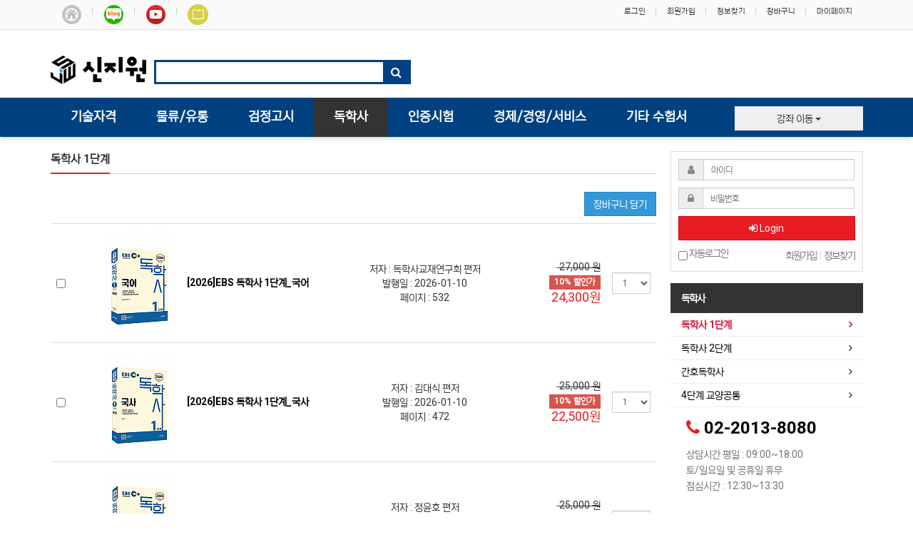

--- FILE ---
content_type: text/html; charset=utf-8
request_url: https://sinjiwon.sinjiwonedu.co.kr/shop/list.php?ca_id=s410
body_size: 83498
content:
<!doctype html>
<html lang="ko">
<head>
<meta charset="utf-8">
<meta http-equiv="imagetoolbar" content="no">
<meta http-equiv="X-UA-Compatible" content="IE=Edge">
<meta name="viewport" content="width=device-width">
<meta property="al:ios:url" content="applinks://docs">
<meta property="al:ios:app_store_id" content="12345">
<meta property="al:ios:app_name" content="App Links">
<meta property="al:android:url" content="applinks://docs">
<meta property="al:android:app_name" content="App Links">
<meta property="al:android:package" content="org.applinks">
<meta property="al:web:url" content="http://applinks.org/documentation">
<link rel="apple-touch-icon" sizes="57x57" href="/img/favicon_blue/apple-icon-57x57.png">
<link rel="apple-touch-icon" sizes="60x60" href="/img/favicon_blue/apple-icon-60x60.png">
<link rel="apple-touch-icon" sizes="72x72" href="/img/favicon_blue/apple-icon-72x72.png">
<link rel="apple-touch-icon" sizes="76x76" href="/img/favicon_blue/apple-icon-76x76.png">
<link rel="apple-touch-icon" sizes="114x114" href="/img/favicon_blue/apple-icon-114x114.png">
<link rel="apple-touch-icon" sizes="120x120" href="/img/favicon_blue/apple-icon-120x120.png">
<link rel="apple-touch-icon" sizes="144x144" href="/img/favicon_blue/apple-icon-144x144.png">
<link rel="apple-touch-icon" sizes="152x152" href="/img/favicon_blue/apple-icon-152x152.png">
<link rel="apple-touch-icon" sizes="180x180" href="/img/favicon_blue/apple-icon-180x180.png">
<link rel="icon" type="image/png" sizes="192x192"  href="/img/favicon_blue/android-icon-192x192.png">
<link rel="icon" type="image/png" sizes="32x32" href="/img/favicon_blue/favicon-32x32.png">
<link rel="icon" type="image/png" sizes="96x96" href="/img/favicon_blue/favicon-96x96.png">
<link rel="icon" type="image/png" sizes="16x16" href="/img/favicon_blue/favicon-16x16.png">
<link rel="manifest" href="/img/favicon_blue/manifest.json">
<meta name="msapplication-TileColor" content="#ffffff">
<meta name="msapplication-TileImage" content="/img/favicon/ms-icon-144x144.png">
<meta name="theme-color" content="#ffffff">
<meta name="title" content="신지원 출판사" />
<meta name="publisher" content="신지원 출판사" />
<meta name="author" content="신지원 출판사" />
<meta name="robots" content="index,follow" />
<meta name="twitter:card" content="summary_large_image" />
<meta property="og:title" content="신지원 출판사" />
<meta property="og:site_name" content="신지원 출판사" />
<meta property="og:author" content="신지원 출판사" />
<meta property="og:type" content="" />
<meta property="og:image" content="https://gumstart.sinjiwonedu.co.kr/data/apms/background_gumstart/seo_sinjiwonedu.png" />
<meta property="og:description" content="수험서 전문출판, 물류관리사, 유통관리사 등 각종 자격서적, 기업체, NCS, 독학사 도서 및 시험안내" />
<meta property="og:url" content="https://sinjiwon.sinjiwonedu.co.kr/shop/list.php?ca_id=s410" />
<link rel="image_src" href="https://gumstart.sinjiwonedu.co.kr/data/apms/background_gumstart/seo_sinjiwonedu.png" />
<link rel="canonical" href="https://sinjiwon.sinjiwonedu.co.kr/shop/list.php?ca_id=s410" />
<title>신지원 출판사</title>
<link rel="stylesheet" href="https://sinjiwon.sinjiwonedu.co.kr/css/default_shop.css?ver=171013">
<link rel="stylesheet" href="https://sinjiwon.sinjiwonedu.co.kr/css/apms.css?ver=171013">
<link rel="stylesheet" href="https://sinjiwon.sinjiwonedu.co.kr/plugin/apms/owlcarousel/owl.carousel.css?ver=171013">

<link rel="stylesheet" href="https://sinjiwon.sinjiwonedu.co.kr/thema/Basic/assets/bs3/css/bootstrap.min.css" type="text/css" class="thema-mode">
<link rel="stylesheet" href="https://sinjiwon.sinjiwonedu.co.kr/thema/Basic/colorset/Basic_sinjiwon/colorset.css" type="text/css" class="thema-colorset">
<link rel="stylesheet" href="https://sinjiwon.sinjiwonedu.co.kr/thema/Basic/colorset/Basic/modern-business.css" type="text/css">
<link rel="stylesheet" href="https://sinjiwon.sinjiwonedu.co.kr/thema/Basic/widget/basic-keyword/widget.css?ver=171013">
<link rel="stylesheet" href="https://sinjiwon.sinjiwonedu.co.kr/thema/Basic/widget/basic-shop-banner-slider_edu/widget.css?ver=171013">
<link rel="stylesheet" href="https://sinjiwon.sinjiwonedu.co.kr/thema/Basic/widget/basic-outlogin/widget.css?ver=171013">
<link rel="stylesheet" href="https://sinjiwon.sinjiwonedu.co.kr/thema/Basic/widget/miso-category/widget.css" >
<link rel="stylesheet" href="https://sinjiwon.sinjiwonedu.co.kr/thema/Basic/widget/miso-sidebar/widget.css" >
<link rel="stylesheet" href="https://sinjiwon.sinjiwonedu.co.kr/css/level/basic.css?ver=171013">
<link rel="stylesheet" href="https://sinjiwon.sinjiwonedu.co.kr/css/startedu.css?ver=171013">
<link rel="stylesheet" href="https://sinjiwon.sinjiwonedu.co.kr/css/font-awesome/css/font-awesome.min.css">




<!--[if lte IE 8]>
<script src="https://sinjiwon.sinjiwonedu.co.kr/js/html5.js"></script>
<![endif]-->
<script>
// 자바스크립트에서 사용하는 전역변수 선언
var g5_url       = "https://sinjiwon.sinjiwonedu.co.kr";
var g5_bbs_url   = "https://sinjiwon.sinjiwonedu.co.kr/bbs";
var g5_is_member = "";
var g5_is_admin  = "";
var g5_is_mobile = "";
var g5_bo_table  = "";
var g5_sca       = "";
var g5_pim       = "";
var g5_editor    = "";
var g5_responsive    = "1";
var g5_cookie_domain = ".sinjiwonedu.co.kr";
var g5_purl = "https://sinjiwon.sinjiwonedu.co.kr/shop/list.php?ca_id=s410";

</script>
<!-- // 이거 없으면 네모로 나온다 //  봐서 삭제할것
<script src="https://kit.fontawesome.com/2f677e3451.js" crossorigin="anonymous"></script>
--------->
<script src="https://sinjiwon.sinjiwonedu.co.kr/js/jquery-1.11.3.min.js"></script>
<script src="https://sinjiwon.sinjiwonedu.co.kr/js/jquery-migrate-1.2.1.min.js"></script>
<script src="https://sinjiwon.sinjiwonedu.co.kr/lang/korean/lang.js?ver=171013"></script>
<script src="https://sinjiwon.sinjiwonedu.co.kr/js/common.js?ver=171013"></script>
<script src="https://sinjiwon.sinjiwonedu.co.kr/js/wrest.js?ver=171013"></script>
<script src="https://sinjiwon.sinjiwonedu.co.kr/js/apms.js?ver=171013"></script>
<script src="https://sinjiwon.sinjiwonedu.co.kr/js/startedu.js?ver=171013"></script>
<!-- Global site tag (gtag.js) - Google Ads: 685103659 -->
<script async src="https://www.googletagmanager.com/gtag/js?id=AW-685103659"></script>
<script>
  window.dataLayer = window.dataLayer || [];
  function gtag(){dataLayer.push(arguments);}
  gtag('js', new Date());

  gtag('config', 'AW-685103659');
</script><script src="https://sinjiwon.sinjiwonedu.co.kr/plugin/apms/js/jquery.mobile.swipe.min.js"></script>
<script src="https://sinjiwon.sinjiwonedu.co.kr/plugin/apms/owlcarousel/owl.carousel.min.js"></script>
</head>
<body class="responsive is-pc">
	<h1 style="display:inline-block !important;position:absolute;top:0;left:0;margin:0 !important;padding:0 !important;font-size:0;line-height:0;border:0 !important;overflow:hidden !important">
	신지원 출판사	</h1>

<style>
		.at-container {max-width:1139px;}
	.no-responsive .wrapper, .no-responsive .at-container-wide { min-width:1139px; }
	.no-responsive .boxed.wrapper, .no-responsive .at-container { width:1139px; }
	.at-menu .nav-height { height:55px; line-height:55px !important; }
	.pc-menu, .pc-menu .nav-full-back, .pc-menu .nav-full-height { height:55px; }
	.pc-menu .nav-top.nav-float .menu-a { padding:0px 28px; }
	.pc-menu .nav-top.nav-float .sub-1div::before { left: 28px; }
	.pc-menu .subm-w { width:170px; }
	@media all and (min-width:1200px) {
		.responsive .boxed.wrapper { max-width:1139px; }
	}
</style>


<div id="thema_wrapper" class="wrapper  en">
	<!-- LNB -->
	<aside class="at-lnb">
		<div class="at-container">

			<!-- LNB Left -->
			<div class="pull-left">
				<ul>

					
	<li><a href="https://intro.sinjiwonedu.co.kr"><img src="/img/intro.png"></a></li>
	<li><a href="https://blog.naver.com/starteducom"><img src="/img/bookmark/blog.png"></a></li>
	<!-- <li><a href="https://www.facebook.com/sinjiwonedu/"><img src="/img/bookmark/fb.png"></a></li> -->
	<li><a href="https://www.youtube.com/channel/UCSzBUEsHZNh6sk6A03Qae6Q"><img src="/img/bookmark/yt.png"></a></li>
	<!-- <li><a href="https://tv.naver.com/startedu"><img src="/img/bookmark/tv.png"></a></li>-->
	<li><a href="https://www.sinjiwon.co.kr"><img src="/img/bookmark/sinjiwon.png"></a></li>

				</ul>
			</div>

			<!-- LNB Right -->
			<div class="pull-right">
				<ul>
											<li><a href="https://sinjiwon.sinjiwonedu.co.kr/bbs/login.php?url=%2Fshop%2Flist.php%3Fca_id%3Ds410" onclick="sidebar_open('sidebar-user'); return false;">로그인</a></li>
						<li><a href="https://sinjiwon.sinjiwonedu.co.kr/bbs/register.php">회원가입</a></li>
						<li><a href="https://sinjiwon.sinjiwonedu.co.kr/bbs/password_lost.php" class="win_password_lost">정보찾기	</a></li>
										
					<li><a href="https://sinjiwon.sinjiwonedu.co.kr/shop/cart.php">장바구니	</a></li>
					<li><a href="https://sinjiwon.sinjiwonedu.co.kr/shop/mypage.php">마이페이지	</a></li>
									</ul>
			</div>
			<div class="clearfix"></div>
		</div>
	</aside>

						

	<!-- PC Header -->
		<header class="pc-header">
				<div class="at-container">


				<table width="100%" height="60px;"  border=0>

										<col style="width:145px;">
					<col style="width:43%;">
					<col style="width:*">
					<col style="width:221px">
					
					<tr>
						<td class="text-left">
								<a href="https://sinjiwon.sinjiwonedu.co.kr">
										<img src='/img/logo_sinjiwonedumall.png' title=신지원에듀 alt=신지원에듀  class='img-responsive'>								</a>
						</td>

						<td class="text-left">
							<a href="https://sinjiwon.sinjiwonedu.co.kr" >

										
							</a>
										
										
										<div class="header-search3">
											<form name="tsearch" method="get" onsubmit="return tsearch_submit(this);" role="form" class="form">
											<input type="hidden" name="url"	value="https://sinjiwon.sinjiwonedu.co.kr/shop/search.php">
												<div class="input-group input-group-sm">
													<input type="text" name="stx" class="form-control input-sm" value="">
													<span class="input-group-btn">
														<button type="submit" class="btn btn-sm"><i class="fa fa-search fa-lg"></i></button>
													</span>
												</div>
											</form>
											<div class="header-keyword3">
												<div class="basic-keyword">
			<span class="stx">
						<a href="https://sinjiwon.sinjiwonedu.co.kr/bbs/search.php?stx="></a>
		</span>
	</div>
											</div>
										</div>

										
						</td>
						<td></td>

						<td valign="absmiddle" style="padding-top:10px;">

														</td>
					</tr>
				</table>




				<!-- PC Search -->

		</div>
	</header>


			<!-- Menu -->
			<nav class="at-menu">


				<!-- PC Menu -->
				<div class="pc-menu">
					<!-- Menu Button & Right Icon Menu -->
					<div class="at-container">
						<div class="nav-right nav-rw nav-height">
							<ul>
								
								
									<li style="padding-left:15px;">
										<div class="dropdown" style="z-index:9999;width:180px;">
										<button class="btn dropdown-toggle" type="button" data-toggle="dropdown" style="width:100%" >  강좌 이동
										<span class="caret"></span></button>
											<ul class="dropdown-menu">
												<li><a href="https://intro.sinjiwonedu.co.kr" target='_blank'><i class="fa fa-home"></i> 처음화면 </a></li>
<li><a href="https://nurse.sinjiwonedu.co.kr" target='_blank'>간호독학사 </a></li>

<li><a href="https://gumstart.sinjiwonedu.co.kr" target='_blank'>검정고시 </a></li>

<li><a href="https://dokhak.sinjiwonedu.co.kr" target='_blank'>독학사1단계/2단계</a></li>
<li><a href="https://mulryu.sinjiwonedu.co.kr" target='_blank'>물류관리사</a></li>
<li><a href="https://etest.sinjiwonedu.co.kr" target='_blank'>매경TEST </a></li>


<li><a href="https://nutri.sinjiwonedu.co.kr" target='_blank'>영양사</a></li>

<li><a href="https://utong.sinjiwonedu.co.kr" target='_blank'>유통관리사</a></li>

<li><a href="https://tele.sinjiwonedu.co.kr" target='_blank'>텔레마케팅관리사</a></li>
<li><a href="https://hankuksa.sinjiwonedu.co.kr" target='_blank'>한국사능력검정시험</a></li>

<li><a href="https://cs.sinjiwonedu.co.kr" target='_blank'>CS리더스관리사</a></li>
<li><a href="https://smat.sinjiwonedu.co.kr" target='_blank'>SMAT</a></li>
<li><a href="https://job.sinjiwonedu.co.kr" target='_blank'>대입약술형논술</a></li>



											</ul>
										</div>
									</li>

															</ul>
							<div class="clearfix"></div>
						</div>
					</div>
					

	<div class="nav-visible">
		<div class="at-container">
			<div class="nav-top nav-float nav-slide">
				<ul class="menu-ul">

									<li class="menu-li off">
						<a class="menu-a nav-height" href="https://sinjiwon.sinjiwonedu.co.kr/shop/list.php?ca_id=s020">
							기술자격
														
						</a>
													<div class="sub-slide sub-1div">


								<ul class="sub-1dul subm-w pull-left">
																	
									
									<li class="sub-1dli off">
										<a href="https://sinjiwon.sinjiwonedu.co.kr/shop/list.php?ca_id=s020" class="sub-1da">
											제과제빵산업기사/기능사																					</a>
																			</li>
																	
									
									<li class="sub-1dli off">
										<a href="https://sinjiwon.sinjiwonedu.co.kr/shop/list.php?ca_id=s0k0" class="sub-1da">
											한식조리기능장																					</a>
																			</li>
																</ul>
																<div class="clearfix"></div>



							</div>
											</li>
									<li class="menu-li off">
						<a class="menu-a nav-height" href="https://sinjiwon.sinjiwonedu.co.kr/shop/list.php?ca_id=s7">
							물류/유통
														
						</a>
													<div class="sub-slide sub-1div">


								<ul class="sub-1dul subm-w pull-left">
																	
									
									<li class="sub-1dli off">
										<a href="https://sinjiwon.sinjiwonedu.co.kr/shop/list.php?ca_id=s710" class="sub-1da">
											물류관리사																					</a>
																			</li>
																	
									
									<li class="sub-1dli off">
										<a href="https://sinjiwon.sinjiwonedu.co.kr/shop/list.php?ca_id=s720" class="sub-1da">
											유통관리사																					</a>
																			</li>
																</ul>
																<div class="clearfix"></div>



							</div>
											</li>
									<li class="menu-li off">
						<a class="menu-a nav-height" href="https://sinjiwon.sinjiwonedu.co.kr/shop/list.php?ca_id=s9">
							검정고시
														
						</a>
													<div class="sub-slide sub-1div">


								<ul class="sub-1dul subm-w pull-left">
																	
									
									<li class="sub-1dli off">
										<a href="https://sinjiwon.sinjiwonedu.co.kr/shop/list.php?ca_id=s910" class="sub-1da">
											초졸검정고시																					</a>
																			</li>
																	
									
									<li class="sub-1dli off">
										<a href="https://sinjiwon.sinjiwonedu.co.kr/shop/list.php?ca_id=s920" class="sub-1da">
											중졸검정고시																					</a>
																			</li>
																	
									
									<li class="sub-1dli off">
										<a href="https://sinjiwon.sinjiwonedu.co.kr/shop/list.php?ca_id=s930" class="sub-1da">
											고졸검정고시																					</a>
																			</li>
																</ul>
																<div class="clearfix"></div>



							</div>
											</li>
									<li class="menu-li on">
						<a class="menu-a nav-height" href="https://sinjiwon.sinjiwonedu.co.kr/shop/list.php?ca_id=s4">
							독학사
														
						</a>
													<div class="sub-slide sub-1div">


								<ul class="sub-1dul subm-w pull-left">
																	
									
									<li class="sub-1dli on">
										<a href="https://sinjiwon.sinjiwonedu.co.kr/shop/list.php?ca_id=s410" class="sub-1da">
											독학사 1단계																					</a>
																			</li>
																	
									
									<li class="sub-1dli off">
										<a href="https://sinjiwon.sinjiwonedu.co.kr/shop/list.php?ca_id=s420" class="sub-1da">
											독학사 2단계																					</a>
																			</li>
																	
									
									<li class="sub-1dli off">
										<a href="https://sinjiwon.sinjiwonedu.co.kr/shop/list.php?ca_id=s440" class="sub-1da">
											간호독학사																					</a>
																			</li>
																	
									
									<li class="sub-1dli off">
										<a href="https://sinjiwon.sinjiwonedu.co.kr/shop/list.php?ca_id=s450" class="sub-1da">
											4단계 교양공통																					</a>
																			</li>
																</ul>
																<div class="clearfix"></div>



							</div>
											</li>
									<li class="menu-li off">
						<a class="menu-a nav-height" href="https://sinjiwon.sinjiwonedu.co.kr/shop/list.php?ca_id=s3">
							인증시험
														
						</a>
													<div class="sub-slide sub-1div">


								<ul class="sub-1dul subm-w pull-left">
																	
									
									<li class="sub-1dli off">
										<a href="https://sinjiwon.sinjiwonedu.co.kr/shop/list.php?ca_id=s370" class="sub-1da">
											사회통합프로그램																					</a>
																			</li>
																	
									
									<li class="sub-1dli off">
										<a href="https://sinjiwon.sinjiwonedu.co.kr/shop/list.php?ca_id=s310" class="sub-1da">
											한국사능력검정시험																					</a>
																			</li>
																	
									
									<li class="sub-1dli off">
										<a href="https://sinjiwon.sinjiwonedu.co.kr/shop/list.php?ca_id=s320" class="sub-1da">
											한자능력검정시험																					</a>
																			</li>
																</ul>
																<div class="clearfix"></div>



							</div>
											</li>
									<li class="menu-li off">
						<a class="menu-a nav-height" href="https://sinjiwon.sinjiwonedu.co.kr/shop/list.php?ca_id=s5">
							경제/경영/서비스
														
						</a>
													<div class="sub-slide sub-1div">


								<ul class="sub-1dul subm-w pull-left">
																	
									
									<li class="sub-1dli off">
										<a href="https://sinjiwon.sinjiwonedu.co.kr/shop/list.php?ca_id=s530" class="sub-1da">
											매경테스트																					</a>
																			</li>
																	
									
									<li class="sub-1dli off">
										<a href="https://sinjiwon.sinjiwonedu.co.kr/shop/list.php?ca_id=s540" class="sub-1da">
											텔레마케팅관리사																					</a>
																			</li>
																	
									
									<li class="sub-1dli off">
										<a href="https://sinjiwon.sinjiwonedu.co.kr/shop/list.php?ca_id=s550" class="sub-1da">
											SMAT																					</a>
																			</li>
																	
									
									<li class="sub-1dli off">
										<a href="https://sinjiwon.sinjiwonedu.co.kr/shop/list.php?ca_id=s560" class="sub-1da">
											CS리더스관리사																					</a>
																			</li>
																</ul>
																<div class="clearfix"></div>



							</div>
											</li>
									<li class="menu-li off">
						<a class="menu-a nav-height" href="https://sinjiwon.sinjiwonedu.co.kr/shop/list.php?ca_id=s6">
							기타 수험서
														
						</a>
													<div class="sub-slide sub-1div">


								<ul class="sub-1dul subm-w pull-left">
																	
									
									<li class="sub-1dli off">
										<a href="https://sinjiwon.sinjiwonedu.co.kr/shop/list.php?ca_id=s610" class="sub-1da">
											대입논술																					</a>
																			</li>
																	
									
									<li class="sub-1dli off">
										<a href="https://sinjiwon.sinjiwonedu.co.kr/shop/list.php?ca_id=s650" class="sub-1da">
											스포츠지도사																					</a>
																			</li>
																	
									
									<li class="sub-1dli off">
										<a href="https://sinjiwon.sinjiwonedu.co.kr/shop/list.php?ca_id=s670" class="sub-1da">
											동력수상레저기구																					</a>
																			</li>
																	
									
									<li class="sub-1dli off">
										<a href="https://sinjiwon.sinjiwonedu.co.kr/shop/list.php?ca_id=s680" class="sub-1da">
											소형선박조종사																					</a>
																			</li>
																</ul>
																<div class="clearfix"></div>



							</div>
											</li>
								</ul>
			</div><!-- .nav-top -->
		</div>	<!-- .nav-container -->
	</div><!-- .nav-visible -->

					<div class="clearfix"></div>
					<div class="nav-back"></div>
				</div><!-- .pc-menu -->


				<!-- PC All Menu -->
				<div class="pc-menu-all">
					<div id="menu-all" class="collapse">
						<div class="at-container table-responsive">
							<table class="table">
							<tr>
															<td class="off">
									<a class="menu-a" href="https://sinjiwon.sinjiwonedu.co.kr/shop/list.php?ca_id=s020">
										기술자격																			</a>
																			<div class="sub-1div">
											<ul class="sub-1dul">
											
												
												<li class="sub-1dli off">
													<a href="https://sinjiwon.sinjiwonedu.co.kr/shop/list.php?ca_id=s020" class="sub-1da">
														제과제빵산업기사/기능사																											</a>
												</li>
											
												
												<li class="sub-1dli off">
													<a href="https://sinjiwon.sinjiwonedu.co.kr/shop/list.php?ca_id=s0k0" class="sub-1da">
														한식조리기능장																											</a>
												</li>
																						</ul>
										</div>
																	</td>
															<td class="off">
									<a class="menu-a" href="https://sinjiwon.sinjiwonedu.co.kr/shop/list.php?ca_id=s7">
										물류/유통																			</a>
																			<div class="sub-1div">
											<ul class="sub-1dul">
											
												
												<li class="sub-1dli off">
													<a href="https://sinjiwon.sinjiwonedu.co.kr/shop/list.php?ca_id=s710" class="sub-1da">
														물류관리사																											</a>
												</li>
											
												
												<li class="sub-1dli off">
													<a href="https://sinjiwon.sinjiwonedu.co.kr/shop/list.php?ca_id=s720" class="sub-1da">
														유통관리사																											</a>
												</li>
																						</ul>
										</div>
																	</td>
															<td class="off">
									<a class="menu-a" href="https://sinjiwon.sinjiwonedu.co.kr/shop/list.php?ca_id=s9">
										검정고시																			</a>
																			<div class="sub-1div">
											<ul class="sub-1dul">
											
												
												<li class="sub-1dli off">
													<a href="https://sinjiwon.sinjiwonedu.co.kr/shop/list.php?ca_id=s910" class="sub-1da">
														초졸검정고시																											</a>
												</li>
											
												
												<li class="sub-1dli off">
													<a href="https://sinjiwon.sinjiwonedu.co.kr/shop/list.php?ca_id=s920" class="sub-1da">
														중졸검정고시																											</a>
												</li>
											
												
												<li class="sub-1dli off">
													<a href="https://sinjiwon.sinjiwonedu.co.kr/shop/list.php?ca_id=s930" class="sub-1da">
														고졸검정고시																											</a>
												</li>
																						</ul>
										</div>
																	</td>
															<td class="on">
									<a class="menu-a" href="https://sinjiwon.sinjiwonedu.co.kr/shop/list.php?ca_id=s4">
										독학사																			</a>
																			<div class="sub-1div">
											<ul class="sub-1dul">
											
												
												<li class="sub-1dli on">
													<a href="https://sinjiwon.sinjiwonedu.co.kr/shop/list.php?ca_id=s410" class="sub-1da">
														독학사 1단계																											</a>
												</li>
											
												
												<li class="sub-1dli off">
													<a href="https://sinjiwon.sinjiwonedu.co.kr/shop/list.php?ca_id=s420" class="sub-1da">
														독학사 2단계																											</a>
												</li>
											
												
												<li class="sub-1dli off">
													<a href="https://sinjiwon.sinjiwonedu.co.kr/shop/list.php?ca_id=s440" class="sub-1da">
														간호독학사																											</a>
												</li>
											
												
												<li class="sub-1dli off">
													<a href="https://sinjiwon.sinjiwonedu.co.kr/shop/list.php?ca_id=s450" class="sub-1da">
														4단계 교양공통																											</a>
												</li>
																						</ul>
										</div>
																	</td>
															<td class="off">
									<a class="menu-a" href="https://sinjiwon.sinjiwonedu.co.kr/shop/list.php?ca_id=s3">
										인증시험																			</a>
																			<div class="sub-1div">
											<ul class="sub-1dul">
											
												
												<li class="sub-1dli off">
													<a href="https://sinjiwon.sinjiwonedu.co.kr/shop/list.php?ca_id=s370" class="sub-1da">
														사회통합프로그램																											</a>
												</li>
											
												
												<li class="sub-1dli off">
													<a href="https://sinjiwon.sinjiwonedu.co.kr/shop/list.php?ca_id=s310" class="sub-1da">
														한국사능력검정시험																											</a>
												</li>
											
												
												<li class="sub-1dli off">
													<a href="https://sinjiwon.sinjiwonedu.co.kr/shop/list.php?ca_id=s320" class="sub-1da">
														한자능력검정시험																											</a>
												</li>
																						</ul>
										</div>
																	</td>
															<td class="off">
									<a class="menu-a" href="https://sinjiwon.sinjiwonedu.co.kr/shop/list.php?ca_id=s5">
										경제/경영/서비스																			</a>
																			<div class="sub-1div">
											<ul class="sub-1dul">
											
												
												<li class="sub-1dli off">
													<a href="https://sinjiwon.sinjiwonedu.co.kr/shop/list.php?ca_id=s530" class="sub-1da">
														매경테스트																											</a>
												</li>
											
												
												<li class="sub-1dli off">
													<a href="https://sinjiwon.sinjiwonedu.co.kr/shop/list.php?ca_id=s540" class="sub-1da">
														텔레마케팅관리사																											</a>
												</li>
											
												
												<li class="sub-1dli off">
													<a href="https://sinjiwon.sinjiwonedu.co.kr/shop/list.php?ca_id=s550" class="sub-1da">
														SMAT																											</a>
												</li>
											
												
												<li class="sub-1dli off">
													<a href="https://sinjiwon.sinjiwonedu.co.kr/shop/list.php?ca_id=s560" class="sub-1da">
														CS리더스관리사																											</a>
												</li>
																						</ul>
										</div>
																	</td>
							</tr><tr>
								<td class="off">
									<a class="menu-a" href="https://sinjiwon.sinjiwonedu.co.kr/shop/list.php?ca_id=s6">
										기타 수험서																			</a>
																			<div class="sub-1div">
											<ul class="sub-1dul">
											
												
												<li class="sub-1dli off">
													<a href="https://sinjiwon.sinjiwonedu.co.kr/shop/list.php?ca_id=s610" class="sub-1da">
														대입논술																											</a>
												</li>
											
												
												<li class="sub-1dli off">
													<a href="https://sinjiwon.sinjiwonedu.co.kr/shop/list.php?ca_id=s650" class="sub-1da">
														스포츠지도사																											</a>
												</li>
											
												
												<li class="sub-1dli off">
													<a href="https://sinjiwon.sinjiwonedu.co.kr/shop/list.php?ca_id=s670" class="sub-1da">
														동력수상레저기구																											</a>
												</li>
											
												
												<li class="sub-1dli off">
													<a href="https://sinjiwon.sinjiwonedu.co.kr/shop/list.php?ca_id=s680" class="sub-1da">
														소형선박조종사																											</a>
												</li>
																						</ul>
										</div>
																	</td>
														</tr>
							</table>
							<div class="menu-all-btn">
								<div class="btn-group">
									<a class="btn btn-lightgray" href="https://sinjiwon.sinjiwonedu.co.kr"><i class="fa fa-home"></i></a>
									<a href="javascript:;" class="btn btn-lightgray" data-toggle="collapse" data-target="#menu-all"><i class="fa fa-times"></i></a>
								</div>
							</div>
						</div>
					</div>
				</div><!-- .pc-menu-all -->


															<!-- Mobile Menu -->
								<div class="m-menu">
									<div class="m-wrap">
	<div class="at-container">
		<div class="m-table en">
			<div class="m-icon">
				<a href="javascript:;" onclick="sidebar_open('sidebar-menu');"><i class="fa fa-bars"></i></a>
			</div>
			
			<div class="m-list">
				<div class="m-nav" id="mobile_nav">
					<ul class="clearfix">
					<li>
						<a href="https://sinjiwon.sinjiwonedu.co.kr">메인</a>
					</li>
											<li>
							<a href="https://sinjiwon.sinjiwonedu.co.kr/shop/list.php?ca_id=s020">
								기술자격															</a>
						</li>
											<li>
							<a href="https://sinjiwon.sinjiwonedu.co.kr/shop/list.php?ca_id=s7">
								물류/유통															</a>
						</li>
											<li>
							<a href="https://sinjiwon.sinjiwonedu.co.kr/shop/list.php?ca_id=s9">
								검정고시															</a>
						</li>
											<li>
							<a href="https://sinjiwon.sinjiwonedu.co.kr/shop/list.php?ca_id=s4">
								독학사															</a>
						</li>
											<li>
							<a href="https://sinjiwon.sinjiwonedu.co.kr/shop/list.php?ca_id=s3">
								인증시험															</a>
						</li>
											<li>
							<a href="https://sinjiwon.sinjiwonedu.co.kr/shop/list.php?ca_id=s5">
								경제/경영/서비스															</a>
						</li>
											<li>
							<a href="https://sinjiwon.sinjiwonedu.co.kr/shop/list.php?ca_id=s6">
								기타 수험서															</a>
						</li>
										</ul>
				</div>
			</div>
			
			
		</div>
	</div>
</div>

<div class="clearfix"></div>

	<div class="m-sub">
		<div class="at-container">
			<div class="m-nav-sub en" id="mobile_nav_sub">
				<ul class="clearfix">
										<li>
							<a href="https://sinjiwon.sinjiwonedu.co.kr/shop/list.php?ca_id=s410">
								독학사 1단계															</a>
						</li>
										<li>
							<a href="https://sinjiwon.sinjiwonedu.co.kr/shop/list.php?ca_id=s420">
								독학사 2단계															</a>
						</li>
										<li>
							<a href="https://sinjiwon.sinjiwonedu.co.kr/shop/list.php?ca_id=s440">
								간호독학사															</a>
						</li>
										<li>
							<a href="https://sinjiwon.sinjiwonedu.co.kr/shop/list.php?ca_id=s450">
								4단계 교양공통															</a>
						</li>
								</ul>
			</div>
		</div>
	</div>
	<div class="clearfix"></div>
								</div><!-- .m-menu -->
							


			</nav><!-- .at-menu -->


			<div class="clearfix"></div>






	



	<div class="at-body">
					<div class="at-container">
							<div class="row at-row">

					<div class="col-md-9 at-col at-main">

					
<div class="div-title-underbar no-margin">
		<span class="div-title-underbar-bold border-color">
			<b class="font-16">독학사 1단계</b>
		</span>
</div>


<style>
	#mgpdlsaukrbqnofhcteij .owl-container { margin-right:-1px;}
	#mgpdlsaukrbqnofhcteij .owl-next { right:1px; }
	#mgpdlsaukrbqnofhcteij .owl-hide { margin-right:1px; }
	#mgpdlsaukrbqnofhcteij .owl-hide .item { width:100%; }
	#mgpdlsaukrbqnofhcteij .item-list { margin-right:1px; }
	#mgpdlsaukrbqnofhcteij .item-name { height:px; }
	#mgpdlsaukrbqnofhcteij .img-wrap { padding-bottom:31.82%; }
		@media (max-width:1199px) {
		.responsive #mgpdlsaukrbqnofhcteij .owl-container { margin-right:-1px;}
		.responsive #mgpdlsaukrbqnofhcteij .owl-next { right:1px; }
		.responsive #mgpdlsaukrbqnofhcteij .owl-hide { margin-right:1px; }
		.responsive #mgpdlsaukrbqnofhcteij .owl-hide .item { width:100%; }
		.responsive #mgpdlsaukrbqnofhcteij .item-list { margin-right:1px; }
	}
	@media (max-width:991px) {
		.responsive #mgpdlsaukrbqnofhcteij .owl-container { margin-right:-1px;}
		.responsive #mgpdlsaukrbqnofhcteij .owl-next { right:1px; }
		.responsive #mgpdlsaukrbqnofhcteij .owl-hide { margin-right:2px; }
		.responsive #mgpdlsaukrbqnofhcteij .owl-hide .item { width:33.33%; }
		.responsive #mgpdlsaukrbqnofhcteij .item-list { margin-right:1px; }
	}
	@media (max-width:767px) {
		.responsive #mgpdlsaukrbqnofhcteij .owl-container { margin-right:-1px;}
		.responsive #mgpdlsaukrbqnofhcteij .owl-next { right:1px; }
		.responsive #mgpdlsaukrbqnofhcteij .owl-hide { margin-right:1px; }
		.responsive #mgpdlsaukrbqnofhcteij .owl-hide .item { width:50%; }
		.responsive #mgpdlsaukrbqnofhcteij .item-list { margin-right:1px; }
	}
	@media (max-width:480px) {
		.responsive #mgpdlsaukrbqnofhcteij .owl-container { margin-right:-1px;}
		.responsive #mgpdlsaukrbqnofhcteij .owl-next { right:1px; }
		.responsive #mgpdlsaukrbqnofhcteij .owl-hide { margin-right:1px; }
		.responsive #mgpdlsaukrbqnofhcteij .owl-hide .item { width:50%; }
		.responsive #mgpdlsaukrbqnofhcteij .item-list { margin-right:1px; }
	}
	</style>
<div id="mgpdlsaukrbqnofhcteij" class="basic-shop-banner-slider_dh">
	


		<div class="h15"></div>

</div>
<script>
$(document).ready(function(){
	$('#mgpdlsaukrbqnofhcteij .owl-carousel').owlCarousel({
							autoPlay:3000,
								items:1,
		itemsDesktop:[1199,1],
		itemsDesktopSmall:[991,3],
		itemsTablet:[767,2],
		itemsMobile:[480,2],
		pagination:false,
				navigationText:['<i class="fa fa-chevron-left"></i>','<i class="fa fa-chevron-right"></i>'],
		navigation:true,
				loop:true,
		afterInit : function() {
			$('#mgpdlsaukrbqnofhcteij .owl-hide').hide();
		}
	});
});
</script>
<form name="fsubmitlist" method="post" action="https://sinjiwon.sinjiwonedu.co.kr/shop/_cartupdate_checkbox.php" class="form" role="form">

<input type="hidden" name="act" value="multi">
<input type="hidden" name="sw_direct" value="">
<input type="hidden" name="pt_it" value="1">
<input type="hidden" name="ct_gubun" value="교재구매">

<div class="text-right" style="padding:10px 0 10px 0;">
	<button type="submit" class="btn btn-md btn-blue" onclick="return fsubmitlist_check(document.fsubmitlist,'');">장바구니 담기</button>
	</div>


<table class="it-table table" border="0">
	<colgroup>
		<col style="width:8%">
		<col style="width:10%">
		<col style="width:">
		<col style="width:30%">
		<col style="width:15%">
		<col style="width:70px;">
	</colgroup>
				<tr>
				<td class="it-chk"  style="vertical-align:middle;">
						<label>
															<input type="checkbox" name="chk_it_id[0]" value="1">
													</label>
						<input type="hidden" name="it_id[0]" value="1762847070">
						<input type="hidden" name="io_type[1762847070][0]" value="0">
						<input type="hidden" name="io_id[1762847070][0]" value="">
						<input type="hidden" name="io_value[1762847070][0]" value="[2026]EBS 독학사 1단계_국어">
				</td>
				<td class="it-price">
						<img src="https://sinjiwon.sinjiwonedu.co.kr/data/item/1762847070/thumb-1.64F16rWt7Ja0_100x150.png">
				</td>
				<td class="it-name"  style="vertical-align:middle;">
						<a href="https://sinjiwon.sinjiwonedu.co.kr/shop/item.php?it_id=1762847070" >
						<h5 class="en"><b>[2026]EBS 독학사 1단계_국어</b></h5>	</a>
				</td>
				<td align="center" style="vertical-align:middle;">
						저자 : 독학사교재연구회 편저												<br>발행일 : 2026-01-10																		<br>페이지 : 532										</td>
				<td class="it-name text-right" style="vertical-align:middle;">
						<div class="cur-price"><strike>&nbsp;27,000 원</strike></div>						<div class="label label-danger" style="font-size:12px;">10% 할인가</div>
						<div style="font-size:18px;"  class="red">24,300원</div>

										</td>
				<td class="it-qty" style="vertical-align:middle;">
													<select name="ct_qty[1762847070][0]" class="form-control input-sm">
																<option value="1">1</option>
																<option value="2">2</option>
																<option value="3">3</option>
																<option value="4">4</option>
																<option value="5">5</option>
																<option value="6">6</option>
																<option value="7">7</option>
																<option value="8">8</option>
																<option value="9">9</option>
																<option value="10">10</option>
															</select>
										</td>
		</tr>
		
					<tr>
				<td class="it-chk"  style="vertical-align:middle;">
						<label>
															<input type="checkbox" name="chk_it_id[1]" value="1">
													</label>
						<input type="hidden" name="it_id[1]" value="1762847523">
						<input type="hidden" name="io_type[1762847523][0]" value="0">
						<input type="hidden" name="io_id[1762847523][0]" value="">
						<input type="hidden" name="io_value[1762847523][0]" value="[2026]EBS 독학사 1단계_국사">
				</td>
				<td class="it-price">
						<img src="https://sinjiwon.sinjiwonedu.co.kr/data/item/1762847523/thumb-2.64F16rWt7IKs_100x150.png">
				</td>
				<td class="it-name"  style="vertical-align:middle;">
						<a href="https://sinjiwon.sinjiwonedu.co.kr/shop/item.php?it_id=1762847523" >
						<h5 class="en"><b>[2026]EBS 독학사 1단계_국사</b></h5>	</a>
				</td>
				<td align="center" style="vertical-align:middle;">
						저자 : 김대식 편저												<br>발행일 : 2026-01-10																		<br>페이지 : 472										</td>
				<td class="it-name text-right" style="vertical-align:middle;">
						<div class="cur-price"><strike>&nbsp;25,000 원</strike></div>						<div class="label label-danger" style="font-size:12px;">10% 할인가</div>
						<div style="font-size:18px;"  class="red">22,500원</div>

										</td>
				<td class="it-qty" style="vertical-align:middle;">
													<select name="ct_qty[1762847523][0]" class="form-control input-sm">
																<option value="1">1</option>
																<option value="2">2</option>
																<option value="3">3</option>
																<option value="4">4</option>
																<option value="5">5</option>
																<option value="6">6</option>
																<option value="7">7</option>
																<option value="8">8</option>
																<option value="9">9</option>
																<option value="10">10</option>
															</select>
										</td>
		</tr>
		
					<tr>
				<td class="it-chk"  style="vertical-align:middle;">
						<label>
															<input type="checkbox" name="chk_it_id[2]" value="1">
													</label>
						<input type="hidden" name="it_id[2]" value="1762847963">
						<input type="hidden" name="io_type[1762847963][0]" value="0">
						<input type="hidden" name="io_id[1762847963][0]" value="">
						<input type="hidden" name="io_value[1762847963][0]" value="[2026]EBS 독학사 1단계_영어">
				</td>
				<td class="it-price">
						<img src="https://sinjiwon.sinjiwonedu.co.kr/data/item/1762847963/thumb-3.64F17JiB7Ja0_100x150.png">
				</td>
				<td class="it-name"  style="vertical-align:middle;">
						<a href="https://sinjiwon.sinjiwonedu.co.kr/shop/item.php?it_id=1762847963" >
						<h5 class="en"><b>[2026]EBS 독학사 1단계_영어</b></h5>	</a>
				</td>
				<td align="center" style="vertical-align:middle;">
						저자 : 정윤호 편저												<br>발행일 : 2026-01-10																		<br>페이지 : 420										</td>
				<td class="it-name text-right" style="vertical-align:middle;">
						<div class="cur-price"><strike>&nbsp;25,000 원</strike></div>						<div class="label label-danger" style="font-size:12px;">10% 할인가</div>
						<div style="font-size:18px;"  class="red">22,500원</div>

										</td>
				<td class="it-qty" style="vertical-align:middle;">
													<select name="ct_qty[1762847963][0]" class="form-control input-sm">
																<option value="1">1</option>
																<option value="2">2</option>
																<option value="3">3</option>
																<option value="4">4</option>
																<option value="5">5</option>
																<option value="6">6</option>
																<option value="7">7</option>
																<option value="8">8</option>
																<option value="9">9</option>
																<option value="10">10</option>
															</select>
										</td>
		</tr>
		
					<tr>
				<td class="it-chk"  style="vertical-align:middle;">
						<label>
															<input type="checkbox" name="chk_it_id[3]" value="1">
													</label>
						<input type="hidden" name="it_id[3]" value="1762848205">
						<input type="hidden" name="io_type[1762848205][0]" value="0">
						<input type="hidden" name="io_id[1762848205][0]" value="">
						<input type="hidden" name="io_value[1762848205][0]" value="[2026]EBS 독학사 1단계_현대사회와 윤리">
				</td>
				<td class="it-price">
						<img src="https://sinjiwon.sinjiwonedu.co.kr/data/item/1762848205/thumb-4.64F17Jyk66as_100x150.png">
				</td>
				<td class="it-name"  style="vertical-align:middle;">
						<a href="https://sinjiwon.sinjiwonedu.co.kr/shop/item.php?it_id=1762848205" >
						<h5 class="en"><b>[2026]EBS 독학사 1단계_현대사회와 윤리</b></h5>	</a>
				</td>
				<td align="center" style="vertical-align:middle;">
						저자 : 이성환 편저												<br>발행일 : 2026-01-10																		<br>페이지 : 404										</td>
				<td class="it-name text-right" style="vertical-align:middle;">
						<div class="cur-price"><strike>&nbsp;24,000 원</strike></div>						<div class="label label-danger" style="font-size:12px;">10% 할인가</div>
						<div style="font-size:18px;"  class="red">21,600원</div>

										</td>
				<td class="it-qty" style="vertical-align:middle;">
													<select name="ct_qty[1762848205][0]" class="form-control input-sm">
																<option value="1">1</option>
																<option value="2">2</option>
																<option value="3">3</option>
																<option value="4">4</option>
																<option value="5">5</option>
																<option value="6">6</option>
																<option value="7">7</option>
																<option value="8">8</option>
																<option value="9">9</option>
																<option value="10">10</option>
															</select>
										</td>
		</tr>
		
					<tr>
				<td class="it-chk"  style="vertical-align:middle;">
						<label>
															<input type="checkbox" name="chk_it_id[4]" value="1">
													</label>
						<input type="hidden" name="it_id[4]" value="1762848551">
						<input type="hidden" name="io_type[1762848551][0]" value="0">
						<input type="hidden" name="io_id[1762848551][0]" value="">
						<input type="hidden" name="io_value[1762848551][0]" value="[2026]EBS 독학사 1단계_사회학개론">
				</td>
				<td class="it-price">
						<img src="https://sinjiwon.sinjiwonedu.co.kr/data/item/1762848551/thumb-5.64F17IKs7ZqM7ZWZ6rCc66Gg_100x150.png">
				</td>
				<td class="it-name"  style="vertical-align:middle;">
						<a href="https://sinjiwon.sinjiwonedu.co.kr/shop/item.php?it_id=1762848551" >
						<h5 class="en"><b>[2026]EBS 독학사 1단계_사회학개론</b></h5>	</a>
				</td>
				<td align="center" style="vertical-align:middle;">
						저자 : 독학사교재연구회 편저												<br>발행일 : 2026-01-10																		<br>페이지 : 480										</td>
				<td class="it-name text-right" style="vertical-align:middle;">
						<div class="cur-price"><strike>&nbsp;25,000 원</strike></div>						<div class="label label-danger" style="font-size:12px;">10% 할인가</div>
						<div style="font-size:18px;"  class="red">22,500원</div>

										</td>
				<td class="it-qty" style="vertical-align:middle;">
													<select name="ct_qty[1762848551][0]" class="form-control input-sm">
																<option value="1">1</option>
																<option value="2">2</option>
																<option value="3">3</option>
																<option value="4">4</option>
																<option value="5">5</option>
																<option value="6">6</option>
																<option value="7">7</option>
																<option value="8">8</option>
																<option value="9">9</option>
																<option value="10">10</option>
															</select>
										</td>
		</tr>
		
					<tr>
				<td class="it-chk"  style="vertical-align:middle;">
						<label>
															<input type="checkbox" name="chk_it_id[5]" value="1">
													</label>
						<input type="hidden" name="it_id[5]" value="1762849131">
						<input type="hidden" name="io_type[1762849131][0]" value="0">
						<input type="hidden" name="io_id[1762849131][0]" value="">
						<input type="hidden" name="io_value[1762849131][0]" value="[2026]독학사 1단계_문학개론">
				</td>
				<td class="it-price">
						<img src="https://sinjiwon.sinjiwonedu.co.kr/data/item/1762849131/thumb-6.64F166y47ZWZ6rCc66Gg_100x150.png">
				</td>
				<td class="it-name"  style="vertical-align:middle;">
						<a href="https://sinjiwon.sinjiwonedu.co.kr/shop/item.php?it_id=1762849131" >
						<h5 class="en"><b>[2026]독학사 1단계_문학개론</b></h5>	</a>
				</td>
				<td align="center" style="vertical-align:middle;">
						저자 : 독학사교재연구회 편저												<br>발행일 : 2026-01-10																</td>
				<td class="it-name text-right" style="vertical-align:middle;">
						<div class="cur-price"><strike>&nbsp;22,000 원</strike></div>						<div class="label label-danger" style="font-size:12px;">10% 할인가</div>
						<div style="font-size:18px;"  class="red">19,800원</div>

										</td>
				<td class="it-qty" style="vertical-align:middle;">
													<select name="ct_qty[1762849131][0]" class="form-control input-sm">
																<option value="1">1</option>
																<option value="2">2</option>
																<option value="3">3</option>
																<option value="4">4</option>
																<option value="5">5</option>
																<option value="6">6</option>
																<option value="7">7</option>
																<option value="8">8</option>
																<option value="9">9</option>
																<option value="10">10</option>
															</select>
										</td>
		</tr>
		
					<tr>
				<td class="it-chk"  style="vertical-align:middle;">
						<label>
															<input type="checkbox" name="chk_it_id[6]" value="1">
													</label>
						<input type="hidden" name="it_id[6]" value="1762849707">
						<input type="hidden" name="io_type[1762849707][0]" value="0">
						<input type="hidden" name="io_id[1762849707][0]" value="">
						<input type="hidden" name="io_value[1762849707][0]" value="[2026]EBS 독학사 1단계_기출문제집">
				</td>
				<td class="it-price">
						<img src="https://sinjiwon.sinjiwonedu.co.kr/data/item/1762849707/thumb-7.64F16riw7Lac_100x150.png">
				</td>
				<td class="it-name"  style="vertical-align:middle;">
						<a href="https://sinjiwon.sinjiwonedu.co.kr/shop/item.php?it_id=1762849707" >
						<h5 class="en"><b>[2026]EBS 독학사 1단계_기출문제집</b></h5>	</a>
				</td>
				<td align="center" style="vertical-align:middle;">
						저자 : 독학사교재연구회 편저												<br>발행일 : 2026-01-10																</td>
				<td class="it-name text-right" style="vertical-align:middle;">
						<div class="cur-price"><strike>&nbsp;25,000 원</strike></div>						<div class="label label-danger" style="font-size:12px;">10% 할인가</div>
						<div style="font-size:18px;"  class="red">22,500원</div>

										</td>
				<td class="it-qty" style="vertical-align:middle;">
													<select name="ct_qty[1762849707][0]" class="form-control input-sm">
																<option value="1">1</option>
																<option value="2">2</option>
																<option value="3">3</option>
																<option value="4">4</option>
																<option value="5">5</option>
																<option value="6">6</option>
																<option value="7">7</option>
																<option value="8">8</option>
																<option value="9">9</option>
																<option value="10">10</option>
															</select>
										</td>
		</tr>
		
					<tr>
				<td class="it-chk"  style="vertical-align:middle;">
						<label>
															<input type="checkbox" name="chk_it_id[7]" value="1">
													</label>
						<input type="hidden" name="it_id[7]" value="1762849959">
						<input type="hidden" name="io_type[1762849959][0]" value="0">
						<input type="hidden" name="io_id[1762849959][0]" value="">
						<input type="hidden" name="io_value[1762849959][0]" value="[2026]EBS 독학사 1단계_2주벼락치기">
				</td>
				<td class="it-price">
						<img src="https://sinjiwon.sinjiwonedu.co.kr/data/item/1762849959/thumb-8.64F1_27KO867K865297LmY6riw_100x150.png">
				</td>
				<td class="it-name"  style="vertical-align:middle;">
						<a href="https://sinjiwon.sinjiwonedu.co.kr/shop/item.php?it_id=1762849959" >
						<h5 class="en"><b>[2026]EBS 독학사 1단계_2주벼락치기</b></h5>	</a>
				</td>
				<td align="center" style="vertical-align:middle;">
						저자 : 독학사교재연구회 편저												<br>발행일 : 2026-01-10																</td>
				<td class="it-name text-right" style="vertical-align:middle;">
						<div class="cur-price"><strike>&nbsp;25,000 원</strike></div>						<div class="label label-danger" style="font-size:12px;">10% 할인가</div>
						<div style="font-size:18px;"  class="red">22,500원</div>

										</td>
				<td class="it-qty" style="vertical-align:middle;">
													<select name="ct_qty[1762849959][0]" class="form-control input-sm">
																<option value="1">1</option>
																<option value="2">2</option>
																<option value="3">3</option>
																<option value="4">4</option>
																<option value="5">5</option>
																<option value="6">6</option>
																<option value="7">7</option>
																<option value="8">8</option>
																<option value="9">9</option>
																<option value="10">10</option>
															</select>
										</td>
		</tr>
		
					<tr>
				<td class="it-chk"  style="vertical-align:middle;">
						<label>
															<input type="checkbox" name="chk_it_id[8]" value="1">
													</label>
						<input type="hidden" name="it_id[8]" value="1762850350">
						<input type="hidden" name="io_type[1762850350][0]" value="0">
						<input type="hidden" name="io_id[1762850350][0]" value="">
						<input type="hidden" name="io_value[1762850350][0]" value="[2026] EBS_독학사 1단계_3종 세트(국어, 국사, 영어)">
				</td>
				<td class="it-price">
						<img src="https://sinjiwon.sinjiwonedu.co.kr/data/item/1762850350/thumb-9.64F1_37KKF_100x150.png">
				</td>
				<td class="it-name"  style="vertical-align:middle;">
						<a href="https://sinjiwon.sinjiwonedu.co.kr/shop/item.php?it_id=1762850350" >
						<h5 class="en"><b>[2026] EBS_독학사 1단계_3종 세트(국어, 국사, 영어)</b></h5>	</a>
				</td>
				<td align="center" style="vertical-align:middle;">
						저자 : 독학사교재연구회,김대식,정윤호 편저												<br>발행일 : 2026-01-10																		<br>페이지 : 1424										</td>
				<td class="it-name text-right" style="vertical-align:middle;">
						<div class="cur-price"><strike>&nbsp;77,000 원</strike></div>						<div class="label label-danger" style="font-size:12px;">10% 할인가</div>
						<div style="font-size:18px;"  class="red">69,300원</div>

										</td>
				<td class="it-qty" style="vertical-align:middle;">
													<select name="ct_qty[1762850350][0]" class="form-control input-sm">
																<option value="1">1</option>
																<option value="2">2</option>
																<option value="3">3</option>
																<option value="4">4</option>
																<option value="5">5</option>
																<option value="6">6</option>
																<option value="7">7</option>
																<option value="8">8</option>
																<option value="9">9</option>
																<option value="10">10</option>
															</select>
										</td>
		</tr>
		
					<tr>
				<td class="it-chk"  style="vertical-align:middle;">
						<label>
															<input type="checkbox" name="chk_it_id[9]" value="1">
													</label>
						<input type="hidden" name="it_id[9]" value="1762850796">
						<input type="hidden" name="io_type[1762850796][0]" value="0">
						<input type="hidden" name="io_id[1762850796][0]" value="">
						<input type="hidden" name="io_value[1762850796][0]" value="[2026] EBS_독학사 1단계_5종 세트(국어, 국사, 영어, 현대사회와 윤리, 사회학개론)">
				</td>
				<td class="it-price">
						<img src="https://sinjiwon.sinjiwonedu.co.kr/data/item/1762850796/thumb-10.64F1_57KKF_100x150.png">
				</td>
				<td class="it-name"  style="vertical-align:middle;">
						<a href="https://sinjiwon.sinjiwonedu.co.kr/shop/item.php?it_id=1762850796" >
						<h5 class="en"><b>[2026] EBS_독학사 1단계_5종 세트(국어, 국사, 영어, 현대사회와 윤리, 사회학개론)</b></h5>	</a>
				</td>
				<td align="center" style="vertical-align:middle;">
						저자 : 독학사교재연구회,김대식,정윤호,이성환 편저												<br>발행일 : 2026-01-10																		<br>페이지 : 2308										</td>
				<td class="it-name text-right" style="vertical-align:middle;">
						<div class="cur-price"><strike>&nbsp;126,000 원</strike></div>						<div class="label label-danger" style="font-size:12px;">10% 할인가</div>
						<div style="font-size:18px;"  class="red">113,400원</div>

										</td>
				<td class="it-qty" style="vertical-align:middle;">
													<select name="ct_qty[1762850796][0]" class="form-control input-sm">
																<option value="1">1</option>
																<option value="2">2</option>
																<option value="3">3</option>
																<option value="4">4</option>
																<option value="5">5</option>
																<option value="6">6</option>
																<option value="7">7</option>
																<option value="8">8</option>
																<option value="9">9</option>
																<option value="10">10</option>
															</select>
										</td>
		</tr>
		
		</table>

	<div class="text-right">
		<button type="submit" class="btn btn-md btn-blue" onclick="return fsubmitlist_check(document.fsubmitlist,'');">장바구니 담기</button>
			</div>

</form>

<script>
	function fsubmitlist_check(f, act) {

		var k = 0;
		var length = f.elements.length;

		for(i=0; i<length; i++) {
			if (f.elements[i].checked) {
				k++;
			}
		}

		if(k == 0) {
			alert("하나 이상 체크하셔야 합니다.");
			return false;
		}

		if (act == "buy") {
			f.sw_direct.value = 1;
		} else {
			f.sw_direct.value = 0;
		}

		return true;
	}
</script>
<script src="https://sinjiwon.sinjiwonedu.co.kr/js/sns.js"></script>
										</div>
					<div class="col-md-3 at-col at-side">
						<script src="https://sinjiwon.sinjiwonedu.co.kr/js/apms.modal.js"></script>
<div class="modal fade" id="viewModal" tabindex="-1" role="dialog" aria-labelledby="viewModalLabel" aria-hidden="true">
	<div class="modal-dialog modal-lg">
		<div class="modal-content">
			<div class="modal-body">
				<div id="viewModalContent">
					<div id="viewModalLoading"><img src="https://sinjiwon.sinjiwonedu.co.kr/img/loading-modal.gif"></div>
					<iframe id="viewModalFrame" src="" width="100%" height="0" frameborder="0"></iframe>
				</div>
				<div class="text-center cursor">
					<i class="fa fa-times circle medium light-circle bg-white border-lightgray lightgray" data-dismiss="modal" aria-hidden="true"></i>
				</div>
			</div>
		</div>
	</div>
</div>
<style>
	.side-wrap { }
	.side-wrap .side-box { border:1px solid #ddd; margin-bottom:16px; background:#fff; }
	.side-wrap .side-p10 { padding:10px; }
	.side-wrap .side-more { margin:8px 0px 0px; font-size:12px; }
	.side-wrap .side-tab { border-right:1px solid #ddd; border-top:1px solid #ddd; }
	.side-wrap .side-tab .nav{ margin-top:-1px !important; }
	.side-wrap .tabs { margin-bottom:16px !important; }
	.side-wrap .tab-content { padding:10px !important; }
	.side-wrap .side-row { margin-left:-8px; margin-right:-8px; }
	.side-wrap .side-col { padding-left:8px; padding-right:8px; }
</style>

<div class="side-wrap">
	<div class="row side-row">
		<div class="col-md-12 col-sm-6 side-col">

						<!-- 외부로그인 Start //-->
			<div class="side-box side-p10 hidden-sm hidden-xs">
				
<div class="basic-outlogin">
	
		<form id="basic_outlogin" name="basic_outlogin" method="post" action="https://sinjiwon.sinjiwonedu.co.kr/bbs/login_check.php" autocomplete="off" role="form" class="form" onsubmit="return basic_outlogin_form(this);">
		<input type="hidden" name="url" value="%2Fshop%2Flist.php%3Fca_id%3Ds410">
			<div class="form-group">
				<div class="input-group">
					<span class="input-group-addon"><i class="fa fa-user gray"></i></span>
					<input type="text" name="mb_id" id="outlogin_mb_id" class="form-control input-sm" placeholder="아이디" tabindex="21">
				</div>
			</div>
			<div class="form-group">
				<div class="input-group">
					<span class="input-group-addon"><i class="fa fa-lock gray"></i></span>
					<input type="password" name="mb_password" id="outlogin_mb_password" class="form-control input-sm" placeholder="비밀번호" tabindex="22">
				</div>
			</div>
			<div class="form-group">
				<button type="submit" class="btn btn-red btn-block en" tabindex="23">
					<i class="fa fa-sign-in"></i> Login
				</button>
			</div>

			<div style="letter-spacing:-1px;">
				<div class="pull-left text-muted hidden-xs">
					<label><input type="checkbox" name="auto_login" value="1" id="outlogin_remember_me" class="remember-me"> 자동로그인</label>
				</div>
				<div class="pull-right text-muted">
					<a href="https://sinjiwon.sinjiwonedu.co.kr/bbs/register.php"><span class="text-muted">회원가입</span></a>
					<span class="lightgray">&nbsp;|&nbsp;</span>
					<a href="https://sinjiwon.sinjiwonedu.co.kr/bbs/password_lost.php" class="win_password_lost"><span class="text-muted">정보찾기</span></a>
				</div>
				<div class="clearfix"></div>
			</div>
		</form>
		<script>
		function basic_outlogin_form(f) {
			if (f.mb_id.value == '') {
				alert('아이디를 입력해 주세요.');
				f.mb_id.focus();
				return false;
			}
			if (f.mb_password.value == '') {
				alert('비밀번호를 입력해 주세요.');
				f.mb_password.focus();
				return false;
			}
			return true;
		}
		</script>
	</div>			</div>
			<!-- //End -->
			
			<!-- 서브메뉴 Start //-->
			<div class="side-box no-border">
					<div class="widget-miso-category">
		<div class="ca-head bg-black">
			독학사		</div>
								<div class="ca-sub1 on">
				<a href="https://sinjiwon.sinjiwonedu.co.kr/shop/list.php?ca_id=s410" class="no-sub">
					독학사 1단계									</a>
			</div>
											<div class="ca-sub1 off">
				<a href="https://sinjiwon.sinjiwonedu.co.kr/shop/list.php?ca_id=s420" class="no-sub">
					독학사 2단계									</a>
			</div>
											<div class="ca-sub1 off">
				<a href="https://sinjiwon.sinjiwonedu.co.kr/shop/list.php?ca_id=s440" class="no-sub">
					간호독학사									</a>
			</div>
											<div class="ca-sub1 off">
				<a href="https://sinjiwon.sinjiwonedu.co.kr/shop/list.php?ca_id=s450" class="no-sub">
					4단계 교양공통									</a>
			</div>
						</div>
			</div>
			<!-- //End -->

							<div class="idx-sidebox" style="padding-left:22px;">
					<div class="en red font-24">
						<i class="fa fa-phone"></i> <b><a href="tel:02-2013-8080">02-2013-8080</a></b>
					</div>
					<div class="h10"></div>
					<div class="help-block">
						상담시간 평일 : 09:00~18:00						<br>토/일요일 및 공휴일 휴무						<br>점심시간 : 12:30~13:30					</div>
				</div>

						<div class="side-p10"></div>
						</div>
	</div>
</div>

						</div>
				</div>
			

			</div><!-- .at-container -->
		
	</div><!-- .at-body -->

	
		<footer class="at-footer">

			<nav class="at-links">
				<div class="at-container">
					<ul>
						<li><a href="https://sinjiwon.sinjiwonedu.co.kr/bbs/page.php?hid=guide"><i class="fa fa-info-circle"></i> <span>불법사용관련 저작권</span></a></li>
						<!--li><a href="https://sinjiwon.sinjiwonedu.co.kr/bbs/page.php?hid=intro"><i class="fa fa-leaf"></i> <span>사이트 소개</span></a></li-->


													<li><a href="https://sinjiwon.sinjiwonedu.co.kr/bbs/page.php?hid=provision_sinjiwon"><i class="fa fa-check-circle"></i> <span>이용약관</span></a></li>
							<li><a href="https://sinjiwon.sinjiwonedu.co.kr/bbs/page.php?hid=privacy_sinjiwon"><i class="fa fa-plus-circle"></i> <span>개인정보취급방침</span></a></li>

						
						<li><a href="https://sinjiwon.sinjiwonedu.co.kr/bbs/page.php?hid=noemail"><i class="fa fa-ban"></i> <span>이메일 수집거부</span></a></li>
						<li><a href="https://sinjiwon.sinjiwonedu.co.kr/bbs/page.php?hid=disclaimer"><i class="fa fa-minus-circle"></i> <span>책임의 한계,법적고지</span></a></li>
						<li><a href="https://sinjiwon.sinjiwonedu.co.kr/bbs/qalist.php"><i class="fa fa-question-circle"></i> <span>문의</span></a></li>
						<!--li><a href="https://113366.com/startedu" target=_blank><span><i class="fa fa-link"></i> 1:1원격</span></a></li-->

						<li><a href="https://sinjiwon.sinjiwonedu.co.kr/bbs/write.php?bo_table=g_guin"> <span>강사지원</span></a></li>

						<li><a href="https://sinjiwon.sinjiwonedu.co.kr/bbs/page.php?hid=program"><i class="fa fa-cloud-download"></i> <span>필수프로그램</span></a></li>
						<li class="pull-right"><a href="https://sinjiwon.sinjiwonedu.co.kr/shop/list.php?ca_id=s410&amp;device=mobile"><i class="fa fa-tablet"></i> <span>

							현재 화면은 PC버전입니다. > 모바일버전으로 바꾸기

							</span></a></li>
					</ul>

					<div class="clearfix"></div>
				</div>
			</nav>


					<div class="text-center font-11" style="padding:10px; color:#888;">
					<b>신지원</b>
					<span class="sp">|</span>
					대표 : 최현동					<span class="sp">|</span>
					 서울 강서구 양천로 551-17 한화비즈메트로1차 813호					<span class="sp">|</span>
					물류(반품주소): <span>(10207)경기도 고양시 일산서구 덕산로 78-1</span>
					<span class="sp">|</span>
					전화 : <span><a href="tel: 02)2013-8080 "> 02)2013-8080 </a></span>
					<span class="sp">|</span>
					팩스 : <span>02)2013-8090</span>
					<br>
					사업자등록번호 : <span>220-98-00824</span>
					<a href="https://www.ftc.go.kr/info/bizinfo/communicationList.jsp" target="_blank">사업자정보확인</a>

					통신판매업신고:제2018-경기구리-0238
					<br>
					개인정보관리책임자 : 최홍석					이메일 : sinjiwon1@naver.com

			</div>
			<div class="text-center font-11" style=" color:#888;">
				<strong>신지원 <i class="fa fa-copyright"></i></strong>
				<span>All rights reserved.</span>
			</div>


		
		
		</footer>
	
</div><!-- .wrapper -->

<div class="at-go">
	<div id="go-btn" class="go-btn">
		<span class="go-top cursor"><i class="fa fa-chevron-up"></i></span>
		<span class="go-bottom cursor"><i class="fa fa-chevron-down"></i></span>
	</div>
</div>

<!--[if lt IE 9]>
<script type="text/javascript" src="https://sinjiwon.sinjiwonedu.co.kr/thema/Basic/assets/js/respond.js"></script>
<![endif]-->

<!-- JavaScript -->
<script>
var sub_show = "slide";
var sub_hide = "";
var menu_startAt = "4";
var menu_sub = "4";
var menu_subAt = "0";
</script>
<script src="https://sinjiwon.sinjiwonedu.co.kr/thema/Basic/assets/bs3/js/bootstrap.min.js"></script>
<script src="https://sinjiwon.sinjiwonedu.co.kr/thema/Basic/assets/js/sly.min.js"></script>
<script src="https://sinjiwon.sinjiwonedu.co.kr/thema/Basic/assets/js/custom.js"></script>
<script src="https://sinjiwon.sinjiwonedu.co.kr/thema/Basic/assets/js/sticky.js"></script>

<script>
var sidebar_url = "https://sinjiwon.sinjiwonedu.co.kr/thema/Basic/widget/miso-sidebar";
var sidebar_time = "30";
</script>

<script src="https://sinjiwon.sinjiwonedu.co.kr/thema/Basic/widget/miso-sidebar/sidebar.js"></script>

<!-- sidebar Box -->
<aside id="sidebar-box" class="en">

	<!-- Head Line -->
	<div class="sidebar-head bg-navy"></div>

	<!-- sidebar Wing -->
	<div class="sidebar-wing">
		<!-- sidebar Wing Close -->
		<div class="sidebar-wing-close sidebar-close en" title="닫기">
			<i class="fa fa-times"></i>
		</div>

		<!-- sidebar Wing Icon -->
		<div class="sidebar-wing-icon en">
			<a href="javascript:;" onclick="sidebar_open('sidebar-menu');" title="메뉴">
				<span class="sidebar-wing-btn bg-navy">
					<i class="fa fa-bars"></i>
				</span>
			</a>
			
			<a href="javascript:;" onclick="sidebar_open('sidebar-user');" title="유저">
				<span class="sidebar-wing-btn bg-navy">
					<i class="fa fa-user"></i>
				</span>
			</a>
			
			<a href="javascript:;" onclick="sidebar_open('sidebar-response');" title="알림">
				<span class="sidebar-wing-btn bg-navy">
					<i class="fa fa-bell"></i>
									</span>
			</a>
			
			<a href="javascript:;" onclick="sidebar_open('sidebar-cart');" title="쇼핑">
				<span class="sidebar-wing-btn bg-navy">
					<i class="fa fa-shopping-bag"></i>
									</span>
			</a>
		
			<a href="javascript:;" onclick="sidebar_open('sidebar-search');" title="검색">
				<span class="sidebar-wing-btn bg-navy">
					<i class="fa fa-search"></i>
				</span>
			</a>
			
			<a href="javascript:;" class="sidebar-scrollup" title="상단">
				<span class="sidebar-wing-btn bg-navy">
					<i class="fa fa-arrow-up"></i>
				</span>
			</a>
			
		</div>
	</div>

	<!-- sidebar Content -->
	<div id="sidebar-content" class="sidebar-content">

		<div class="h30"></div>

		<!-- Common -->
		<div class="sidebar-common">

			<!-- Login -->
			<div class="btn-group btn-group-justified" role="group">
									<a href="#" onclick="sidebar_open('sidebar-user'); return false;" class="btn btn-navy btn-sm">로그인</a>
					<a href="https://sinjiwon.sinjiwonedu.co.kr/bbs/register.php" class="btn btn-navy btn-sm">회원가입</a>
					<a href="https://sinjiwon.sinjiwonedu.co.kr/bbs/password_lost.php" class="win_password_lost btn btn-navy btn-sm">정보찾기</a>
							</div>

			<div class="h15"></div>

		</div>

		<!-- MenuSidebar -->
		<div id="sidebar-menu" class="sidebar-item">
			
<!-- Categroy -->
<div class="div-title-underline-thin en">
	<b>MENU</b>
</div>

<div class="sidebar-icon-tbl">
	<div class="sidebar-icon-cell">
		<a href="https://sinjiwon.sinjiwonedu.co.kr">
			<i class="fa fa-home circle light-circle normal"></i>
			<span>홈으로</span>
		</a>
	</div>
	<div class="sidebar-icon-cell">
		<a href="https://sinjiwon.sinjiwonedu.co.kr/bbs/board.php?bo_table=notice">
			<i class="fa fa-gift circle light-circle normal"></i>
			<span>공지사항</span>
		</a>
	</div>
	<!--div class="sidebar-icon-cell">
		<a href="https://sinjiwon.sinjiwonedu.co.kr/bbs/board.php?bo_table=chulsuk">
			<i class="fa fa-calendar-check-o circle light-circle normal"></i>
			<span>출석부</span>
		</a>
	</div-->
	<div class="sidebar-icon-cell">
		<a href="https://sinjiwon.sinjiwonedu.co.kr/bbs/qalist.php">
			<i class="fa fa-commenting circle light-circle normal"></i>
			<span>1:1 문의</span>
		</a>
	</div>
</div>


<div class="sidebar-menu panel-group" id="sidebar_menu" role="tablist" aria-multiselectable="true">
	

	
						<div class="panel">
				<div class="ca-head" role="tab" id="sidebar_menu_c1">
					<a href="#sidebar_menu_s1" data-toggle="collapse" data-parent="#sidebar_menu" aria-expanded="true" aria-controls="sidebar_menu_s1" class="is-sub">
						<span class="ca-href pull-right" onclick="sidebar_href('https://sinjiwon.sinjiwonedu.co.kr/shop/list.php?ca_id=s020');">&nbsp;</span>
						기술자격											</a>
				</div>
				<div id="sidebar_menu_s1" class="panel-collapse collapse" role="tabpanel" aria-labelledby="sidebar_menu_c1">
					<ul class="ca-sub">
																	<li>
							<a href="https://sinjiwon.sinjiwonedu.co.kr/shop/list.php?ca_id=s020">
								제과제빵산업기사/기능사															</a>
						</li>
																	<li>
							<a href="https://sinjiwon.sinjiwonedu.co.kr/shop/list.php?ca_id=s0k0">
								한식조리기능장															</a>
						</li>
										</ul>
				</div>
			</div>
								<div class="panel">
				<div class="ca-head" role="tab" id="sidebar_menu_c2">
					<a href="#sidebar_menu_s2" data-toggle="collapse" data-parent="#sidebar_menu" aria-expanded="true" aria-controls="sidebar_menu_s2" class="is-sub">
						<span class="ca-href pull-right" onclick="sidebar_href('https://sinjiwon.sinjiwonedu.co.kr/shop/list.php?ca_id=s7');">&nbsp;</span>
						물류/유통											</a>
				</div>
				<div id="sidebar_menu_s2" class="panel-collapse collapse" role="tabpanel" aria-labelledby="sidebar_menu_c2">
					<ul class="ca-sub">
																	<li>
							<a href="https://sinjiwon.sinjiwonedu.co.kr/shop/list.php?ca_id=s710">
								물류관리사															</a>
						</li>
																	<li>
							<a href="https://sinjiwon.sinjiwonedu.co.kr/shop/list.php?ca_id=s720">
								유통관리사															</a>
						</li>
										</ul>
				</div>
			</div>
								<div class="panel">
				<div class="ca-head" role="tab" id="sidebar_menu_c3">
					<a href="#sidebar_menu_s3" data-toggle="collapse" data-parent="#sidebar_menu" aria-expanded="true" aria-controls="sidebar_menu_s3" class="is-sub">
						<span class="ca-href pull-right" onclick="sidebar_href('https://sinjiwon.sinjiwonedu.co.kr/shop/list.php?ca_id=s9');">&nbsp;</span>
						검정고시											</a>
				</div>
				<div id="sidebar_menu_s3" class="panel-collapse collapse" role="tabpanel" aria-labelledby="sidebar_menu_c3">
					<ul class="ca-sub">
																	<li>
							<a href="https://sinjiwon.sinjiwonedu.co.kr/shop/list.php?ca_id=s910">
								초졸검정고시															</a>
						</li>
																	<li>
							<a href="https://sinjiwon.sinjiwonedu.co.kr/shop/list.php?ca_id=s920">
								중졸검정고시															</a>
						</li>
																	<li>
							<a href="https://sinjiwon.sinjiwonedu.co.kr/shop/list.php?ca_id=s930">
								고졸검정고시															</a>
						</li>
										</ul>
				</div>
			</div>
								<div class="panel">
				<div class="ca-head active" role="tab" id="sidebar_menu_c4">
					<a href="#sidebar_menu_s4" data-toggle="collapse" data-parent="#sidebar_menu" aria-expanded="true" aria-controls="sidebar_menu_s4" class="is-sub">
						<span class="ca-href pull-right" onclick="sidebar_href('https://sinjiwon.sinjiwonedu.co.kr/shop/list.php?ca_id=s4');">&nbsp;</span>
						독학사											</a>
				</div>
				<div id="sidebar_menu_s4" class="panel-collapse collapse in" role="tabpanel" aria-labelledby="sidebar_menu_c4">
					<ul class="ca-sub">
																	<li class="on">
							<a href="https://sinjiwon.sinjiwonedu.co.kr/shop/list.php?ca_id=s410">
								독학사 1단계															</a>
						</li>
																	<li>
							<a href="https://sinjiwon.sinjiwonedu.co.kr/shop/list.php?ca_id=s420">
								독학사 2단계															</a>
						</li>
																	<li>
							<a href="https://sinjiwon.sinjiwonedu.co.kr/shop/list.php?ca_id=s440">
								간호독학사															</a>
						</li>
																	<li>
							<a href="https://sinjiwon.sinjiwonedu.co.kr/shop/list.php?ca_id=s450">
								4단계 교양공통															</a>
						</li>
										</ul>
				</div>
			</div>
								<div class="panel">
				<div class="ca-head" role="tab" id="sidebar_menu_c5">
					<a href="#sidebar_menu_s5" data-toggle="collapse" data-parent="#sidebar_menu" aria-expanded="true" aria-controls="sidebar_menu_s5" class="is-sub">
						<span class="ca-href pull-right" onclick="sidebar_href('https://sinjiwon.sinjiwonedu.co.kr/shop/list.php?ca_id=s3');">&nbsp;</span>
						인증시험											</a>
				</div>
				<div id="sidebar_menu_s5" class="panel-collapse collapse" role="tabpanel" aria-labelledby="sidebar_menu_c5">
					<ul class="ca-sub">
																	<li>
							<a href="https://sinjiwon.sinjiwonedu.co.kr/shop/list.php?ca_id=s370">
								사회통합프로그램															</a>
						</li>
																	<li>
							<a href="https://sinjiwon.sinjiwonedu.co.kr/shop/list.php?ca_id=s310">
								한국사능력검정시험															</a>
						</li>
																	<li>
							<a href="https://sinjiwon.sinjiwonedu.co.kr/shop/list.php?ca_id=s320">
								한자능력검정시험															</a>
						</li>
										</ul>
				</div>
			</div>
								<div class="panel">
				<div class="ca-head" role="tab" id="sidebar_menu_c6">
					<a href="#sidebar_menu_s6" data-toggle="collapse" data-parent="#sidebar_menu" aria-expanded="true" aria-controls="sidebar_menu_s6" class="is-sub">
						<span class="ca-href pull-right" onclick="sidebar_href('https://sinjiwon.sinjiwonedu.co.kr/shop/list.php?ca_id=s5');">&nbsp;</span>
						경제/경영/서비스											</a>
				</div>
				<div id="sidebar_menu_s6" class="panel-collapse collapse" role="tabpanel" aria-labelledby="sidebar_menu_c6">
					<ul class="ca-sub">
																	<li>
							<a href="https://sinjiwon.sinjiwonedu.co.kr/shop/list.php?ca_id=s530">
								매경테스트															</a>
						</li>
																	<li>
							<a href="https://sinjiwon.sinjiwonedu.co.kr/shop/list.php?ca_id=s540">
								텔레마케팅관리사															</a>
						</li>
																	<li>
							<a href="https://sinjiwon.sinjiwonedu.co.kr/shop/list.php?ca_id=s550">
								SMAT															</a>
						</li>
																	<li>
							<a href="https://sinjiwon.sinjiwonedu.co.kr/shop/list.php?ca_id=s560">
								CS리더스관리사															</a>
						</li>
										</ul>
				</div>
			</div>
								<div class="panel">
				<div class="ca-head" role="tab" id="sidebar_menu_c7">
					<a href="#sidebar_menu_s7" data-toggle="collapse" data-parent="#sidebar_menu" aria-expanded="true" aria-controls="sidebar_menu_s7" class="is-sub">
						<span class="ca-href pull-right" onclick="sidebar_href('https://sinjiwon.sinjiwonedu.co.kr/shop/list.php?ca_id=s6');">&nbsp;</span>
						기타 수험서											</a>
				</div>
				<div id="sidebar_menu_s7" class="panel-collapse collapse" role="tabpanel" aria-labelledby="sidebar_menu_c7">
					<ul class="ca-sub">
																	<li>
							<a href="https://sinjiwon.sinjiwonedu.co.kr/shop/list.php?ca_id=s610">
								대입논술															</a>
						</li>
																	<li>
							<a href="https://sinjiwon.sinjiwonedu.co.kr/shop/list.php?ca_id=s650">
								스포츠지도사															</a>
						</li>
																	<li>
							<a href="https://sinjiwon.sinjiwonedu.co.kr/shop/list.php?ca_id=s670">
								동력수상레저기구															</a>
						</li>
																	<li>
							<a href="https://sinjiwon.sinjiwonedu.co.kr/shop/list.php?ca_id=s680">
								소형선박조종사															</a>
						</li>
										</ul>
				</div>
			</div>
			</div>

<div class="h20"></div>

		</div>

		<!-- Search -->
		<div id="sidebar-search" class="sidebar-item">
			
<!-- Search -->
<div class="div-title-underline-thin en">
	<b>SEARCH</b>
</div>
<div class="sidebar-search">
	<form id="ctrlSearch" name="ctrlSearch" method="get" onsubmit="return sidebar_search(this);" role="form" class="form">
		<div class="row">
			<div class="col-xs-6">
				<select name="url" class="form-control input-sm">
					<option value="https://sinjiwon.sinjiwonedu.co.kr/bbs/search.php">게시물</option>
											<option value="https://sinjiwon.sinjiwonedu.co.kr/shop/search.php">상품</option>
						<option value="https://sinjiwon.sinjiwonedu.co.kr/shop/itemuselist.php">후기</option>
						<option value="https://sinjiwon.sinjiwonedu.co.kr/shop/itemqalist.php">문의</option>
										<option value="https://sinjiwon.sinjiwonedu.co.kr/bbs/tag.php">태그</option>
				</select>
			</div>
			<div class="col-xs-6">
				<select name="sop" id="sop" class="form-control input-sm">
					<option value="or">또는</option>
					<option value="and">그리고</option>
				</select>	
			</div>
		</div>
		<div class="input-group input-group-sm" style="margin-top:8px;">
			<input type="text" name="stx" class="form-control input-sm" value="" placeholder="검색어는 두글자 이상">
			<span class="input-group-btn">
				<button type="submit" class="btn btn-navy btn-sm"><i class="fa fa-search"></i></button>
			</span>
		</div>
	</form>				
</div>
		</div>

		<!-- User -->
		
		<div id="sidebar-user" class="sidebar-item">
		
			

<div class="sidebar-login">
	
		<form id="sidebar_login_form" name="sidebar_login_form" method="post" action="https://sinjiwon.sinjiwonedu.co.kr/bbs/login_check.php" autocomplete="off" role="form" class="form" onsubmit="return sidebar_login(this);">
		<input type="hidden" name="url" value="%2Fshop%2Flist.php%3Fca_id%3Ds410">
			<div class="form-group">
				<div class="input-group">
					<span class="input-group-addon"><i class="fa fa-user gray"></i></span>
					<input type="text" name="mb_id" id="mb_id" class="form-control input-sm" placeholder="아이디" tabindex="91">
				</div>
			</div>
			<div class="form-group">
				<div class="input-group">
					<span class="input-group-addon"><i class="fa fa-lock gray"></i></span>
					<input type="password" name="mb_password" id="mb_password" class="form-control input-sm" placeholder="비밀번호" tabindex="92">
				</div>
			</div>
			<div class="form-group">
				<button type="submit" class="btn btn-red btn-block" tabindex="93">로그인</button>
			</div>


			<label class="text-muted sp-label" style="letter-spacing:-1px;">
				<input type="checkbox" name="auto_login" value="1"  id="sidebar_remember_me" class="remember-me" tabindex="94">
				자동로그인 및 로그인 상태유지
			</label>

		</form>

		<div class="h10"></div>

		
		<!-- Member -->
		<div class="div-title-underline-thin en">
			<b>MEMBER</b>
		</div>
		<ul class="sidebar-list list-links">
			<li><a href="https://sinjiwon.sinjiwonedu.co.kr/bbs/register.php">회원가입</a></li>
			<li><a href="https://sinjiwon.sinjiwonedu.co.kr/bbs/password_lost.php" class="win_password_lost">아이디/비밀번호 찾기</a></li>
		</ul>
	</div>

<div class="h20"></div>

<!-- Service -->
<div class="div-title-underline-thin en">
	<b>SERVICE</b>
</div>

<ul class="sidebar-list list-links">
			<li><a href="https://sinjiwon.sinjiwonedu.co.kr/shop/cart.php">장바구니</a></li>
		<li><a href="https://sinjiwon.sinjiwonedu.co.kr/shop/personalpay.php">개인결제</a></li>
		<li><a href="https://sinjiwon.sinjiwonedu.co.kr/shop/orderinquiry.php">주문 및 배송조회</a></li>
		<li><a href="https://sinjiwon.sinjiwonedu.co.kr/bbs/faq.php">자주하시는 질문(FAQ)</a></li>
	<li><a href="https://sinjiwon.sinjiwonedu.co.kr/bbs/qalist.php">1:1 문의</a></li>

	</ul>		</div>

		<!-- Response -->
		<div id="sidebar-response" class="sidebar-item">
			<div id="sidebar-response-list"></div>
		</div>

		
		<!-- Cart -->
		<div id="sidebar-cart" class="sidebar-item">
			<div id="sidebar-cart-list"></div>
		</div>
		

		<div class="h30"></div>
	</div>

</aside>


<div id="sidebar-box-mask" class="sidebar-close"></div>


<!-- sidebar Button -->
<aside id="sidebar-btn" class="visible-xs">
	<ul>
		<li>
			<a href="javascript:;" onclick="sidebar_open('sidebar-menu');" title="메뉴">
				<span class="sidebar-btn-box bg-navy">
					<span class="sidebar-btn">
						<i class="fa fa-bars"></i>
					</span>
				</span>
			</a>
		</li>
		<li>
			<a href="javascript:;" onclick="sidebar_open('sidebar-user');" title="유저">
				<span class="sidebar-btn-box bg-navy">
					<span class="sidebar-btn">
						<i class="fa fa-user"></i>
					</span>
				</span>
			</a>
		</li>
		<li>
			<a href="javascript:;" onclick="sidebar_open('sidebar-response');" title="알림">
				<span class="sidebar-btn-box bg-navy">
					<span class="sidebar-btn">
						<i class="fa fa-bell"></i>
											</span>
				</span>
			</a>
		</li>
		
		<li>
			<a href="javascript:;" onclick="sidebar_open('sidebar-cart');" title="쇼핑">
				<span class="sidebar-btn-box bg-navy">
					<span class="sidebar-btn">
						<i class="fa fa-shopping-bag"></i>
											</span>
				</span>
			</a>
		</li>
		
		<li>
			<a href="javascript:;" onclick="sidebar_open('sidebar-search');" title="검색">
				<span class="sidebar-btn-box bg-navy">
					<span class="sidebar-btn">
						<i class="fa fa-search"></i>
					</span>
				</span>
			</a>
		</li>
		<li>
			<a href="javascript:;" class="sidebar-scrollup" title="상단">
				<span class="sidebar-btn-box bg-navy">
					<span class="sidebar-btn">
						<i class="fa fa-arrow-up"></i>
					</span>
				</span>
			</a>
		</li>
	</ul>
</aside>


<script src="https://sinjiwon.sinjiwonedu.co.kr/js/jquery.rwdImageMaps.min.js"></script>
<script>
$(document).ready(function(e) {
	$('img[usemap]').rwdImageMaps();
	$('area').on('click', function() {
		//
	});
});
</script>



<!-- 1.7.26 /  5.2.9.8.4 /  5.2.9.8.4 -->
<!-- ie6,7에서 사이드뷰가 게시판 목록에서 아래 사이드뷰에 가려지는 현상 수정 -->
<!--[if lte IE 7]>
<script>
$(function() {
    var $sv_use = $(".sv_use");
    var count = $sv_use.length;

    $sv_use.each(function() {
        $(this).css("z-index", count);
        $(this).css("position", "relative");
        count = count - 1;
    });
});
</script>
<![endif]-->



	<!-- 검스타트아닌것 공통 적용 스크립트 , 모든 페이지에 노출되도록 설치. 단 전환페이지 설정값보다 항상 하단에 위치해야함 -->
	<script type="text/javascript" src="//wcs.naver.net/wcslog.js"> </script>
	<script type="text/javascript">
	if (!wcs_add) var wcs_add={};
	wcs_add["wa"] = "s_4714294a12c1";
	if (!_nasa) var _nasa={};
	wcs.inflow();
	wcs_do(_nasa);
	</script>




	<script type="application/ld+json">
	{
	 "@context": "http://schema.org",
	 "@type": "Person",
	 "name": "신지원 도서몰 ",
	 "url": "http://www.sinjiwon.co.kr",
	 "sameAs": [
	   "https://blog.naver.com/sinjiwon1",
	   "https://post.naver.com/sinjiwon1"
	 ]
	}
	</scirpt>



</body>
</html>


--- FILE ---
content_type: text/css
request_url: https://sinjiwon.sinjiwonedu.co.kr/css/apms.css?ver=171013
body_size: 77369
content:
@charset "UTF-8";

/* GNU & Common ------------------------------------------------------ */
.btn-wset, .hidden-img, .alazy {
	display:none;
}
.page-wrap img {
	max-width:100%;
}
.page-wrap p {
	padding:0px; margin:0px;
}
.hash-tag {
	font-weight:bold;
}
.member, .guest {
	color: rgb(51, 51, 51);
}
#nameContextMenu {
	background:#000;
	color:#fff;
	padding:0 !important;
	z-index:9999;
	padding:6px 0 !important;
}
#nameContextMenu a {
	color:#fff;
	font-size:12px;
	line-height:20px;
	display:block;
	padding:0 8px;
}
#nameContextMenu a:hover {
	color:#ff0000;
}
#nameContextMenu td {
	padding:0 !important;
	border:0 !important;
}
#autosave_pop ul {
	padding:0px !important;
	list-style:none !important;
}
#autosave_pop li {
	display:block;
}
#viewModalLoading {
	position:absolute;
	left:50%;
	top:50%;
	margin-left:-90px;
	margin-top:-90px;
	display:none;
}
#viewModal .modal-body {
	-webkit-overflow-scrolling: touch;
}

/* Exif -------------------------------------------------------- */
.img-tag {
	max-width:100%; border:0;
}
.img-exif {
	margin:0px auto 30px;
	max-width: 100%;
}
.img-exif img {
	display:block;
	margin:0px auto !important;
	max-width:100%;
}
.img-exif .exif-data {
	padding:15px;
	margin-top:15px;
	background:#fafafa;
	border:1px solid #eee;
	line-height:20px;
	color:#333;
	overflow:hidden;
}
.img-exif ul.iptc-list {
	padding:0px 5px 6px;
	margin:0px 0px 15px;
	border-bottom:1px dotted #bbb;
	list-style:none;
}
.img-exif ul.iptc-list li {
	margin-bottom:4px;
}
.img-exif ul.exif-list {
	padding:0px;
	padding-left:20px;
	margin:0px;
}
.img-exif ul.exif-list:after {
	display:block;
	visibility:hidden;
	clear:both;
	content:"";
}
.img-exif ul.exif-list li {
	float:left;
	padding-right:20px;
	width:33.333%;
}
@media all and (max-width:767px) {
	.responsive .img-exif ul.exif-list li { width:50%; }
}
@media all and (max-width:420px) {
	.responsive .img-exif ul.exif-list li { width:100%; }
}
/* Iframe ------------------------------------------------------ */
.div-iframe {
	margin:0 auto;
	max-width:100%
}
.div-iframe .iframe-wrap {
	position:relative;
	height: 0;
	padding-bottom: 56.25%;
	overflow: hidden;
	margin:0;
}
.div-iframe	.iframe-wrap iframe,
.div-iframe .iframe-wrap object,
.div-iframe .iframe-wrap embed {
	position: absolute;
	top: 0;
	left: 0;
	width: 100%;
	height:100%;
}

/* Panel : Accordions ------------------------------------------------------ */
.div-panel.panel-group {
	margin-bottom: 30px;
}
.div-panel.panel-group.no-bottom {
	margin-bottom: 0px;
}
.div-panel.panel-group .panel {
	border:0;
	box-shadow: none;
	-webkit-box-shadow: none;
	border-radius: 0;
}
.div-panel.panel-group .panel + .panel {
	margin-top: 0px;
	border:0;
}
.div-panel.panel-group .panel-heading {
	padding: 0;
	position: relative;
	background: none;
}
.div-panel.panel-group .panel-heading::after {
	content: "";
}
.div-panel.panel-group .panel-heading {
	padding:0;
	border-radius: 0;
}
.div-panel.panel-group .panel-heading .rank-icon {
	margin-top:3px;
}
.div-panel.panel-group .panel-heading a {
	outline:none;
	display:block;
	padding:10px 15px; padding-right:0px;
	padding-left:0;
	border-radius: 0;
	border-top:1px solid rgb(235, 235, 235);
}
.div-panel.panel-group .panel:first-child .panel-heading a {
	border-top:0px;
}
.div-panel.panel-group .panel:last-child .panel-heading a {
	border-bottom:1px solid rgb(235, 235, 235);
}
.div-panel.panel-group .panel-heading a .panel-icon::after {
	font-family:dotum;
	text-align:center;
	line-height:18px;
	font-size:14px;
	display:inline-block;
	width:18px;
	height:18px;
	margin-right:2px;
	background:#333;
	color:#fff;
	content: "+";
}
.div-panel.panel-group .panel-heading a.active {
	color: rgb(233, 27, 35);
	border-bottom:1px solid rgb(55, 55, 55) !important;
}
.div-panel.panel-group .panel-heading a.active .panel-icon::after {
	background: rgb(233, 27, 35);
	color:#fff;
	content: "-";
}
.div-panel.panel-group .panel-body {
	margin:0;
	border:0 !important;
	border-radius: 0;
	padding-left:25px;
}
.div-panel.panel-group .list-group {
	margin:0;
	border:0;
	border-radius: 0;
}
.div-panel.panel-group .list-group .list-group-item {
	margin-bottom:0;
	border:0;
	border-radius: 0;
	padding:4px 15px; padding-right:0px;
	padding-left:25px;
	word-break:break-all;
}
.div-panel.panel-group .list-group .list-group-item .rank-icon {
	margin-top:3px;
}
.div-panel.panel-group a.active.list-group-item, .div-panel.panel-group a.active.list-group-item:hover, .div-panel.panel-group a.active.list-group-item:focus {
    background-color: rgb(245, 245, 245);
	color:crimson;
	border-color: none;
	font-weight:bold;
}

/* Tabs ------------------------------------------------------ */
.tabs li a {
	cursor:pointer !important;
}
.div-tab.tabs, .div-tab-top.tabs, .div-tab-bottom.tabs, .div-tab-btn.tabs {
	margin-bottom: 0;
}
.div-tab.tabs::before, .div-tab-top.tabs::before, .div-tab-bottom.tabs::before, .div-tab-btn.tabs::before {
	display: table; content: " ";
}
.div-tab.tabs::after, .div-tab-top.tabs::after, .div-tab-bottom.tabs::after, .div-tab-btn.tabs::after {
	display: table; content: " ";
}
.div-tab.tabs::after, .div-tab-top.tabs::after, .div-tab-bottom.tabs::after, .div-tab-btn.tabs::after {
	clear: both;
}
.div-tab.tabs ul.nav-tabs, .div-tab-top.tabs ul.nav-tabs, .div-tab-bottom.tabs ul.nav-tabs {
	margin: 0;
}
.div-tab.tabs div.tab-content {
	border-width: 0px 1px 1px;
	border-style: solid;
	border-color: rgb(221, 221, 221);
	padding: 15px;
}
.div-tab-top.tabs div.tab-content, .div-tab-bottom.tabs div.tab-content {
	border: 0;
	padding: 15px 0;
}
.div-tab.tabs div.tab-content, .div-tab-top.tabs div.tab-content, .div-tab-bottom.tabs div.tab-content {
	border-radius: 0;
	border-image: none;
	box-shadow: none;
	background-color: #fff;
	-webkit-box-shadow: 0;
	-moz-box-shadow: none;
	-moz-border-radius: none;
	-webkit-border-radius: 0;
}
.div-tab.tabs ul.nav-tabs li {
	background: rgb(247, 247, 247);
	border-image: none;
	color: #333;
	margin-right: 0;
	border: 0;
	border-radius: 0;
	-moz-border-radius: 0;
	-webkit-border-radius: 0;
	border-top: 1px solid rgb(221, 221, 221);
	border-left: 1px solid rgb(230, 230, 230);
	border-image: none;
	line-height:14px !important;
}
.div-tab.tabs ul.nav-tabs li:hover, .div-tab.tabs ul.nav-tabs li:focus {
	border:0;
	border-top: 1px solid rgb(221, 221, 221);
	border-left: 1px solid rgb(230, 230, 230);
	border-image: none;
}
.div-tab.tabs ul.nav-tabs li:first-child  {
	border-left:1px solid rgb(221, 221, 221);
	margin-left:0px;
}
.div-tab.tabs ul.nav-tabs li:last-child, .div-tab.tabs ul.nav-tabs li:last-child:hover {
	border-right:1px solid rgb(221, 221, 221);
}
.div-tab.tabs ul.nav-tabs li.active {
	background: #fff;
	border-top:1px solid #333;
}
.div-tab.tabs ul.nav-tabs li a, .div-tab.tabs ul.nav-tabs li a:hover, .div-tab.tabs ul.nav-tabs li a:focus,
.div-tab.tabs ul.nav-tabs li:first-child a, .div-tab.tabs ul.nav-tabs li:first-child a:hover, .div-tab.tabs ul.nav-tabs li:first-child a:focus,
.div-tab.tabs ul.nav-tabs li:last-child a, .div-tab.tabs ul.nav-tabs li:last-child a:hover, .div-tab.tabs ul.nav-tabs li:last-child a:focus {
	color:#333;
	border:0;
	border-radius: 0;
	-moz-border-radius: 0;
	-webkit-border-radius: 0;
	background:none;
	border-top: 1px solid transparent;
	border-bottom:1px solid rgb(221, 221, 221);
	margin:0;
	line-height:14px !important;
}
.div-tab.tabs ul.nav-tabs li.active a, .div-tab.tabs ul.nav-tabs li.active a:hover, .div-tab.tabs ul.nav-tabs li.active a:focus,
.div-tab.tabs ul.nav-tabs li.active:first-child a, .div-tab.tabs ul.nav-tabs li.active:first-child a:hover, .div-tab.tabs ul.nav-tabs li.active:first-child a:focus,
.div-tab.tabs ul.nav-tabs li.active:last-child a, .div-tab.tabs ul.nav-tabs li.active:last-child a:hover, .div-tab.tabs ul.nav-tabs li.active:last-child a:focus {
	color: #333;
	border:0;
	border-radius: 0;
	-moz-border-radius: 0;
	-webkit-border-radius: 0;
	background:none;
	border-top:1px solid #333;
	border-bottom:1px solid transparent;
	margin:0;
	line-height:14px !important;
}
.div-tab-top.tabs ul.nav-tabs, .div-tab-bottom.tabs ul.nav-tabs {
	background: none;
	border-image: none;
	color: #333;
	margin: 0;
	border: 0;
	border-radius: 0;
	-moz-border-radius: 0;
	-webkit-border-radius: 0;
	border-image: none;
	line-height:18px;
	border-top:1px solid rgb(221, 221, 221);
	border-bottom:1px solid rgb(221, 221, 221);
}
.div-tab-top.tabs ul.nav-tabs li, .div-tab-bottom.tabs ul.nav-tabs li  {
	border:0;
	margin:0;
	line-height:14px !important;
}
.div-tab-top.tabs ul.nav-tabs li a, .div-tab-top.tabs ul.nav-tabs li a:hover, .div-tab-top.tabs ul.nav-tabs li a:focus,
.div-tab-top.tabs ul.nav-tabs li:first-child a, .div-tab-top.tabs ul.nav-tabs li:first-child a:hover, .div-tab-top.tabs ul.nav-tabs li:first-child a:focus,
.div-tab-top.tabs ul.nav-tabs li:last-child a, .div-tab-top.tabs ul.nav-tabs li:last-child a:hover, .div-tab-top.tabs ul.nav-tabs li:last-child a:focus {
	color:#333;
	border:0;
	border-radius: 0;
	-moz-border-radius: 0;
	-webkit-border-radius: 0;
	background:none;
	border-top:2px solid transparent;
	border-bottom:0;
	padding:0px 12px 10px;
	margin-top:-1px;

}
.div-tab-top.tabs ul.nav-tabs li.active a, .div-tab-top.tabs ul.nav-tabs li.active a:hover, .div-tab-top.tabs ul.nav-tabs li.active a:focus,
.div-tab-top.tabs ul.nav-tabs li.active:first-child a, .div-tab-top.tabs ul.nav-tabs li.active:first-child a:hover, .div-tab-top.tabs ul.nav-tabs li.active:first-child a:focus,
.div-tab-top.tabs ul.nav-tabs li.active:last-child a, .div-tab-top.tabs ul.nav-tabs li.active:last-child a:hover, .div-tab-top.tabs ul.nav-tabs li.active:last-child a:focus {
	color: red;
	border:0;
	border-radius: 0;
	-moz-border-radius: 0;
	-webkit-border-radius: 0;
	background:none;
	border-top:2px solid #333;
	border-bottom:0;
	padding:0px 12px 10px;
}

.div-tab-bottom.tabs ul.nav-tabs li a, .div-tab-bottom.tabs ul.nav-tabs li a:hover, .div-tab-bottom.tabs ul.nav-tabs li a:focus,
.div-tab-bottom.tabs ul.nav-tabs li:first-child a, .div-tab-bottom.tabs ul.nav-tabs li:first-child a:hover, .div-tab-bottom.tabs ul.nav-tabs li:first-child a:focus,
.div-tab-bottom.tabs ul.nav-tabs li:last-child a, .div-tab-bottom.tabs ul.nav-tabs li:last-child a:hover, .div-tab-bottom.tabs ul.nav-tabs li:last-child a:focus {
	color:#333;
	border:0;
	border-radius: 0;
	-moz-border-radius: 0;
	-webkit-border-radius: 0;
	background:none;
	border-bottom:2px solid transparent;
	border-top:0;
	padding:12px 12px 10px;
	margin-bottom:-1px;
	line-height:14px !important;
}

.div-tab-bottom.tabs ul.nav-tabs li.active a, .div-tab-bottom.tabs ul.nav-tabs li.active a:hover, .div-tab-bottom.tabs ul.nav-tabs li.active a:focus,
.div-tab-bottom.tabs ul.nav-tabs li.active:first-child a, .div-tab-bottom.tabs ul.nav-tabs li.active:first-child a:hover, .div-tab-bottom.tabs ul.nav-tabs li.active:first-child a:focus,
.div-tab-bottom.tabs ul.nav-tabs li.active:last-child a, .div-tab-bottom.tabs ul.nav-tabs li.active:last-child a:hover, .div-tab-bottom.tabs ul.nav-tabs li.active:last-child a:focus {
	color:#333;
	border:0;
	border-radius: 0;
	-moz-border-radius: 0;
	-webkit-border-radius: 0;
	background:none;
	border-bottom:2px solid #333;
	border-top:0;
	padding:12px 12px 10px;
	line-height:14px !important;
}

.div-tab-line.tabs ul.nav-tabs li a, .div-tab-line.tabs ul.nav-tabs li a:hover, .div-tab-line.tabs ul.nav-tabs li a:focus,
.div-tab-line.tabs ul.nav-tabs li:first-child a, .div-tab-line.tabs ul.nav-tabs li:first-child a:hover, .div-tab-line.tabs ul.nav-tabs li:first-child a:focus,
.div-tab-line.tabs ul.nav-tabs li:last-child a, .div-tab-line.tabs ul.nav-tabs li:last-child a:hover, .div-tab-line.tabs ul.nav-tabs li:last-child a:focus {
	color:#333;
	border:0;
	border-radius: 0;
	-moz-border-radius: 0;
	-webkit-border-radius: 0;
	background:none;
	border-top:2px solid transparent;
	border-bottom:2px solid transparent;
	border-top:0;
	padding:12px 12px 10px;
	margin:-1px 0px;
	line-height:14px !important;
}

.div-tab-line.tabs ul.nav-tabs li.active a, .div-tab-line.tabs ul.nav-tabs li.active a:hover, .div-tab-line.tabs ul.nav-tabs li.active a:focus,
.div-tab-line.tabs ul.nav-tabs li.active:first-child a, .div-tab-line.tabs ul.nav-tabs li.active:first-child a:hover, .div-tab-line.tabs ul.nav-tabs li.active:first-child a:focus,
.div-tab-line.tabs ul.nav-tabs li.active:last-child a, .div-tab-line.tabs ul.nav-tabs li.active:last-child a:hover, .div-tab-line.tabs ul.nav-tabs li.active:last-child a:focus {
	color:#333;
	border:0;
	border-radius: 0;
	-moz-border-radius: 0;
	-webkit-border-radius: 0;
	background:none;
	border-top:2px solid #333;
	border-bottom:2px solid #333;
	padding:12px 12px 10px;
	line-height:14px !important;
}

.div-tab-box.tabs ul.nav-tabs {
	margin: 0px;
	padding:0px;
	border:0px;
	border-left:1px solid #ddd;
}
.div-tab-box.tabs ul.nav-tabs li a {
	padding:10px 15px;
	background: rgb(247, 247, 247);
	color: #333;
	margin-right: 0px;
	border-radius: 0px;
	-moz-border-radius: 0;
	-webkit-border-radius: 0;
	border:1px solid #ddd;
}
.div-tab-box.tabs ul.nav-tabs li.active a {
	background: #333;
	color: #fff;
	font-weight:bold;
	border:1px solid #333;
	cursor:pointer;
}

.div-tab-btn.tabs {
	border:0px;
	padding:0px;
}

.div-tab-btn.tabs ul.nav-tabs {
	border:0px;
	border-top:1px solid #ddd;
	border-bottom:1px solid #ddd;
	padding:5px 0px;
}
.div-tab-btn.tabs ul.nav-tabs li {
	border:0px;
	margin:5px 0px;
	padding:0;
}
.div-tab-btn.tabs ul.nav-tabs li a {
    padding: 7px 15px !important;
	background:none;
	border:0px !important;
	margin:0px;
	font-weight:normal;
}
.div-tab-btn.tabs ul.nav-tabs li.active a {
	border:0px;
	color:#fff;
	font-weight:normal;
	background: #333;
	cursor:pointer;
}

/* Tabs Color */
.tabs-color-top.tabs ul.nav-tabs li.active, .tabs-color-top.tabs ul.nav-tabs li.active a {
	border-top-color: rgb(51, 51, 51) !important;
}
.tabs-darkred-top.tabs ul.nav-tabs li.active, .tabs-darkred-top.tabs ul.nav-tabs li.active a {
	border-top-color: rgb(170, 60, 63) !important;
}
.tabs-crimson-top.tabs ul.nav-tabs li.active, .tabs-crimson-top.tabs ul.nav-tabs li.active a {
	border-top-color: rgb(220, 20, 60) !important;
}
.tabs-red-top.tabs ul.nav-tabs li.active, .tabs-red-top.tabs ul.nav-tabs li.active a {
	border-top-color: rgb(233, 27, 35) !important;
}
.tabs-orangered-top.tabs ul.nav-tabs li.active, .tabs-orangered-top.tabs ul.nav-tabs li.active a {
	border-top-color: orangered !important;
}
.tabs-orange-top.tabs ul.nav-tabs li.active, .tabs-orange-top.tabs ul.nav-tabs li.active a {
	border-top-color: rgb(240, 150, 20) !important;
}
.tabs-green-top.tabs ul.nav-tabs li.active, .tabs-green-top.tabs ul.nav-tabs li.active a {
	border-top-color: rgb(140, 195, 70) !important;
}
.tabs-lightgreen-top.tabs ul.nav-tabs li.active, .tabs-lightgreen-top.tabs ul.nav-tabs li.active a {
	border-top-color: rgb(160, 200, 80) !important;
}
.tabs-deepblue-top.tabs ul.nav-tabs li.active, .tabs-deepblue-top.tabs ul.nav-tabs li.active a {
	border-top-color: rgb(0, 125, 180) !important;
}
.tabs-skyblue-top.tabs ul.nav-tabs li.active, .tabs-skyblue-top.tabs ul.nav-tabs li.active a {
	border-top-color: rgb(100, 195, 245) !important;
}
.tabs-blue-top.tabs ul.nav-tabs li.active, .tabs-blue-top.tabs ul.nav-tabs li.active a {
	border-top-color: rgb(52, 152, 219) !important;
}
.tabs-navy-top.tabs ul.nav-tabs li.active, .tabs-navy-top.tabs ul.nav-tabs li.active a {
	border-top-color: rgb(50, 60, 70) !important;
}
.tabs-violet-top.tabs ul.nav-tabs li.active, .tabs-violet-top.tabs ul.nav-tabs li.active a {
	border-top-color: rgb(85, 60, 125) !important;
}
.tabs-yellow-top.tabs ul.nav-tabs li.active, .tabs-yellow-top.tabs ul.nav-tabs li.active a {
	border-top-color: rgb(241, 196, 15) !important;
}
.tabs-darkgray-top.div-tab.tabs ul.nav-tabs li.active, .tabs-darkgray-top.tabs ul.nav-tabs li.active a {
	border-top-color: #666 !important;
}
.tabs-gray-top.tabs ul.nav-tabs li.active, .tabs-gray-top.tabs ul.nav-tabs li.active a {
	border-top-color: #888 !important;
}
.tabs-lightgray-top.tabs ul.nav-tabs li.active, .tabs-lightgray-top.tabs ul.nav-tabs li.active a {
	border-top-color: #ddd !important;
}
.tabs-black-top.tabs ul.nav-tabs li.active, .tabs-black-top.tabs ul.nav-tabs li.active a {
	border-top-color: #333 !important;
}
.tabs-white-top.tabs ul.nav-tabs li.active, .tabs-white-top.tabs ul.nav-tabs li.active a {
	border-top-color: #fff !important;
}

.tabs-color-bottom.tabs ul.nav-tabs li.active, .tabs-color-bottom.tabs ul.nav-tabs li.active a {
	border-bottom-color: rgb(51, 51, 51) !important;
}
.tabs-darkred-bottom.tabs ul.nav-tabs li.active, .tabs-darkred-bottom.tabs ul.nav-tabs li.active a {
	border-bottom-color: rgb(170, 60, 63) !important;
}
.tabs-crimson-bottom.tabs ul.nav-tabs li.active, .tabs-crimson-bottom.tabs ul.nav-tabs li.active a {
	border-bottom-color: rgb(220, 20, 60) !important;
}
.tabs-red-bottom.tabs ul.nav-tabs li.active, .tabs-red-bottom.tabs ul.nav-tabs li.active a {
	border-bottom-color: rgb(233, 27, 35) !important;
}
.tabs-orangered-bottom.tabs ul.nav-tabs li.active, .tabs-orangered-bottom.tabs ul.nav-tabs li.active a {
	border-bottom-color: orangered !important;
}
.tabs-orange-bottom.tabs ul.nav-tabs li.active, .tabs-orange-bottom.tabs ul.nav-tabs li.active a {
	border-bottom-color: rgb(240, 150, 20) !important;
}
.tabs-green-bottom.tabs ul.nav-tabs li.active, .tabs-green-bottom.tabs ul.nav-tabs li.active a {
	border-bottom-color: rgb(140, 195, 70) !important;
}
.tabs-lightgreen-bottom.tabs ul.nav-tabs li.active, .tabs-lightgreen-bottom.tabs ul.nav-tabs li.active a {
	border-bottom-color: rgb(160, 200, 80) !important;
}
.tabs-deepblue-bottom.tabs ul.nav-tabs li.active, .tabs-deepblue-bottom.tabs ul.nav-tabs li.active a {
	border-bottom-color: rgb(0, 125, 180) !important;
}
.tabs-skyblue-bottom.tabs ul.nav-tabs li.active, .tabs-skyblue-bottom.tabs ul.nav-tabs li.active a {
	border-bottom-color: rgb(100, 195, 245) !important;
}
.tabs-blue-bottom.tabs ul.nav-tabs li.active, .tabs-blue-bottom.tabs ul.nav-tabs li.active a {
	border-bottom-color: rgb(52, 152, 219) !important;
}
.tabs-navy-bottom.tabs ul.nav-tabs li.active, .tabs-navy-bottom.tabs ul.nav-tabs li.active a {
	border-bottom-color: rgb(50, 60, 70) !important;
}
.tabs-violet-bottom.tabs ul.nav-tabs li.active, .tabs-violet-bottom.tabs ul.nav-tabs li.active a {
	border-bottom-color: rgb(85, 60, 125) !important;
}
.tabs-yellow-bottom.tabs ul.nav-tabs li.active, .tabs-yellow-bottom.tabs ul.nav-tabs li.active a {
	border-bottom-color: rgb(241, 196, 15) !important;
}
.tabs-darkgray-bottom.div-tab.tabs ul.nav-tabs li.active, .tabs-darkgray-bottom.tabs ul.nav-tabs li.active a {
	border-bottom-color: #666 !important;
}
.tabs-gray-bottom.tabs ul.nav-tabs li.active, .tabs-gray-bottom.tabs ul.nav-tabs li.active a {
	border-bottom-color: #888 !important;
}
.tabs-lightgray-bottom.tabs ul.nav-tabs li.active, .tabs-lightgray-bottom.tabs ul.nav-tabs li.active a {
	border-bottom-color: #ddd !important;
}
.tabs-black-bottom.tabs ul.nav-tabs li.active, .tabs-black-bottom.tabs ul.nav-tabs li.active a {
	border-bottom-color: #333 !important;
}
.tabs-white-bottom.tabs ul.nav-tabs li.active, .tabs-white-bottom.tabs ul.nav-tabs li.active a {
	border-bottom-color: #fff !important;
}

.tabs-color-bg.tabs ul.nav-tabs li.active, .tabs-color-bg.tabs ul.nav-tabs li.active a {
	border-color: rgb(51, 51, 51) !important;
	background: rgb(51, 51, 51) !important;
}
.tabs-darkred-bg.tabs ul.nav-tabs li.active, .tabs-darkred-bg.tabs ul.nav-tabs li.active a {
	border-color: rgb(170, 60, 63) !important;
	background: rgb(170, 60, 63) !important;
}
.tabs-crimson-bg.tabs ul.nav-tabs li.active, .tabs-crimson-bg.tabs ul.nav-tabs li.active a {
	border-color: rgb(220, 20, 60) !important;
	background: rgb(220, 20, 60) !important;
}
.tabs-red-bg.tabs ul.nav-tabs li.active, .tabs-red-bg.tabs ul.nav-tabs li.active a {
	border-color: rgb(233, 27, 35) !important;
	background: rgb(233, 27, 35) !important;
}
.tabs-orangered-bg.tabs ul.nav-tabs li.active, .tabs-orangered-bg.tabs ul.nav-tabs li.active a {
	border-color: orangered !important;
	background: orangered !important;
}
.tabs-orange-bg.tabs ul.nav-tabs li.active, .tabs-orange-bg.tabs ul.nav-tabs li.active a {
	border-color: rgb(240, 150, 20) !important;
	background: rgb(240, 150, 20) !important;
}
.tabs-green-bg.tabs ul.nav-tabs li.active, .tabs-green-bg.tabs ul.nav-tabs li.active a {
	border-color: rgb(140, 195, 70) !important;
	background: rgb(140, 195, 70) !important;
}
.tabs-lightgreen-bg.tabs ul.nav-tabs li.active, .tabs-lightgreen-bg.tabs ul.nav-tabs li.active a {
	border-color: rgb(160, 200, 80) !important;
	background: rgb(160, 200, 80) !important;
}
.tabs-deepblue-bg.tabs ul.nav-tabs li.active, .tabs-deepblue-bg.tabs ul.nav-tabs li.active a {
	border-color: rgb(0, 125, 180) !important;
	background: rgb(0, 125, 180) !important;
}
.tabs-skyblue-bg.tabs ul.nav-tabs li.active, .tabs-skyblue-bg.tabs ul.nav-tabs li.active a {
	border-color: rgb(100, 195, 245) !important;
	background: rgb(100, 195, 245) !important;
}
.tabs-blue-bg.tabs ul.nav-tabs li.active, .tabs-blue-bg.tabs ul.nav-tabs li.active a {
	border-color: rgb(52, 152, 219) !important;
	background: rgb(52, 152, 219) !important;
}
.tabs-navy-bg.tabs ul.nav-tabs li.active, .tabs-navy-bg.tabs ul.nav-tabs li.active a {
	border-color: rgb(50, 60, 70) !important;
	background: rgb(50, 60, 70) !important;
}
.tabs-violet-bg.tabs ul.nav-tabs li.active, .tabs-violet-bg.tabs ul.nav-tabs li.active a {
	border-color: rgb(85, 60, 125) !important;
	background: rgb(85, 60, 125) !important;
}
.tabs-yellow-bg.tabs ul.nav-tabs li.active, .tabs-yellow-bg.tabs ul.nav-tabs li.active a {
	border-color: rgb(241, 196, 15) !important;
	background: rgb(241, 196, 15) !important;
}
.tabs-darkgray-bg.div-tab.tabs ul.nav-tabs li.active, .tabs-darkgray-bg.tabs ul.nav-tabs li.active a {
	border-color: #666 !important;
	background: #666 !important;
}
.tabs-gray-bg.tabs ul.nav-tabs li.active, .tabs-gray-bg.tabs ul.nav-tabs li.active a {
	border-color: #888 !important;
	background: #888 !important;
}
.tabs-lightgray-bg.tabs ul.nav-tabs li.active, .tabs-lightgray-bg.tabs ul.nav-tabs li.active a {
	color: #333 !important;
	border-color: #ddd !important;
	background: #ddd !important;
}
.tabs-black-bg.tabs ul.nav-tabs li.active, .tabs-black-bg.tabs ul.nav-tabs li.active a {
	border-color: #333 !important;
	background: #333 !important;
}
.tabs-white-bg.tabs ul.nav-tabs li.active, .tabs-white-bg.tabs ul.nav-tabs li.active a {
	color: #333 !important;
	border-color: #ddd !important;
	background: #fff !important;
}

.div-tab.tabs.trans-top ul.nav-tabs li.active {
	border-top-color: rgb(221, 221, 221) !important;
}
.div-tab.tabs.trans-top ul.nav-tabs li.active a {
	color: crimson !important;
	border-top-color: transparent !important;
}

.div-tab-box.tabs ul.nav-tabs li a {
	border-left:0px !important;
}
/* Table ------------------------------------------------------ */
.div-table.table > thead > tr > th {
	vertical-align: middle;
}
.div-table.table > tbody > tr > th {
	vertical-align: middle;
}
.div-table.table > tfoot > tr > th {
	vertical-align: middle;
}
.div-table.table > thead > tr > td {
	vertical-align: middle;
}
.div-table.table > tbody > tr > td {
	vertical-align: middle;
}
.div-table.table > tfoot > tr > td {
	vertical-align: middle;
}
.div-table.table-no-border.table > thead > tr > th {
	padding: 0px;
	border-top-color: currentColor;
	border-top-width: 0px;
	border-top-style: none;
}
.div-table.table-no-border.table > tbody > tr > th {
	padding: 0px;
	border-top-color: currentColor;
	border-top-width: 0px;
	border-top-style: none;
}
.div-table.table-no-border.table > tfoot > tr > th {
	padding: 0px;
	border-top-color: currentColor;
	border-top-width: 0px;
	border-top-style: none;
}
.div-table.table-no-border.table > thead > tr > td {
	padding: 0px;
	border-top-color: currentColor;
	border-top-width: 0px;
	border-top-style: none;
}
.div-table.table-no-border.table > tbody > tr > td {
	padding: 0px;
	border-top-color: currentColor;
	border-top-width: 0px;
	border-top-style: none;
}
.div-table.table-no-border.table > tfoot > tr > td {
	padding: 0px;
	border-top-color: currentColor;
	border-top-width: 0px;
	border-top-style: none;
}
.div-table.table > thead > tr > th {
	border-bottom-color: rgb(221, 221, 221);
	border-bottom-width: 1px;
	border-bottom-style: solid;
}
.div-table.table > thead > tr {
	background: rgb(243, 243, 243);
}

/* Progress Bars ------------------------------------------------------ */
.active.progress-bar .progress {
    -webkit-animation: progress-bar-stripes 2s linear infinite;
    animation: progress-bar-stripes 2s linear infinite;
}
.div-progress.progress {
	position:relative;
	height: 28px;
	overflow: hidden;
	margin-bottom: 15px;
	box-shadow: inset 0px 1px 2px rgba(0,0,0,0.1);
	background-color: rgb(245, 245, 245);
	-webkit-box-shadow: inset 0 1px 2px rgba(0, 0, 0, 0.1);
}
.div-progress.progress .sr-only {
	font-family: tahoma, sans-serif;
	margin: 0px 15px;
	left: 0px;
	width: auto;
	height: 28px;
	line-height: 28px;
	font-size: 12px;
	clip: auto;
}
.div-progress .sr-score {
	font-family: tahoma, sans-serif;
	height: 28px;
	line-height: 28px;
	font-size: 12px;
	padding-right:8px;
}

/* Syntaxhighlighter ------------------------------------------------------ */
.syntaxhighlighter .line {
	font-size: 13px !important;
	line-height: 20px !important;
}

/* Shadow Lines ------------------------------------------------------ */
.shadow-line {
	display:block;
	padding:0;
	margin:0;
    max-width: 100%;
    overflow: hidden !important;
	text-align:center;
	vertical-align:top;
}
.shadow-line img {
	display:block;
	border:0;
	max-width: 100% !important;
    height: auto !important;
	margin:0 auto;
}

/* Person ------------------------------------------------------ */
.person {
	margin-bottom:15px;
}
.person .person-desc {
	margin-top:18px;
}
.person .person-desc .person-author {
    display: table;
    width: 100%;
}
.person .person-desc .person-author .person-author-wrapper {
    min-width: 50%;
}
.person .person-desc .person-author .person-name {
    display:block;
	line-height:20px;
}
.person .person-desc .person-author .person-title {
    display:block;
	line-height:20px;
	color:#747474;
}
.person .person-desc .person-author .person-social {
    max-width: 50%;
    text-align: right;
    display: table-cell;
    vertical-align: middle;
    float: none;
}
.person .person-social a {
	margin-left: 12px;
}
.person .person-content {
    margin-top: 8px;
	color:#747474;
}

/* Image ------------------------------------------------------ */
.img-wrap {
	display:block;
	position:relative;
	height:0;
    overflow:hidden;
	padding-bottom:56.25%;
}
.img-wrap.img-fix {
	margin-bottom:-1px;
}
.img-wrap .img-item {
	display:block;
	position:absolute;
	top:0;
	left:0;
	width:100%;
	height:100%;
	overflow:hidden;
}
.img-wrap .img-item.img-fix {
	margin-top:-1px -1px 0px;
}
.img-wrap .img-item img {
	display:block;
	border:0;
	width:100.5%;
	height:auto;
	margin:0px auto;
}
.img-wrap .img-item.img-full img {
	width:100%;
	height:100%;
}
.img-wrap .img-item.img-height img {
	width:auto;
	height:100%;
}
.img-wrap .img-item.img-auto img {
	width:auto;
	height:auto;
}
.img-ratio {
	display:block;
	position:relative;
	overflow:hidden;
}
.img-ratio .img-item {
	position:relative;
	overflow:hidden;
}
.img-ratio .img-item img {
	display:block;
	border:0;
	width:100%;
	height:auto;
	margin:0px auto;
}
.in-shadow {
	position:absolute; top:0; left:0; width:100%; z-index:1;
}
.in-subject {
    position: absolute;
	width:100%;
	left:0px;
	bottom: 0px;
    padding: 6px 8px;
    margin: 0;
	line-height:20px;
}
.in-caption {
    position: absolute;
    bottom: 20%;
    padding: 6px 8px;
    margin: 0;
	line-height:20px;
}
.in-title {
    position: absolute;
    bottom: 20%;
    padding: 10px 15px;
    margin: 0;
	font-size:18px;
	line-height:24px;
}
.in-left {
	position:absolute;
	top:0px;
	left:0px;
}
.in-left-b {
	position:absolute;
	bottom:0px;
	left:0px;
}
.in-right {
	position:absolute;
	top:0px;
	right:0px;
}
.in-right-b {
	position:absolute;
	top:0px;
	right:0px;
}
/* Image & Box Frames ------------------------------------------------------ */
.boxframe {
	margin:0px auto;
	z-index:0;
	position: relative;
}
.boxframe iframe, .boxframe embed, .boxframe object {
	display:block;
}
.imgframe {
    display: block;
	z-index:0;
	position: relative;
}
.imgframe.img-border, .boxframe.box-border {
    border: 6px solid #f6f6f6;
}
.imgframe.img-grow, .boxframe.box-grow {
    border: 6px solid #f6f6f6;
    -moz-box-shadow: 0 0 3px rgba(0, 0, 0, .3);
    -webkit-box-shadow: 0 0 3px rgba(0, 0, 0, .3);
    box-shadow: 0px 0px 3px rgba(0,0,0,0.3);
}
.imgframe.img-shadow, .boxframe.box-shadow {
    -moz-box-shadow: 2px 3px 7px rgba(0, 0, 0, .3);
    -webkit-box-shadow: 2px 3px 7px rgba(0, 0, 0, .3);
    box-shadow: 2px 3px 7px rgba(0,0,0,0.3);
}
.imgframe.img-bottomshadow, .boxframe.box-bottomshadow {
	margin:0;
}
.imgframe.img-bottomshadow::before, .imgframe.img-bottomshadow::after, .boxframe.box-bottomshadow::before, .boxframe.box-bottomshadow::after {
    position: absolute;
    bottom: 15px;
    left: 10px;
    z-index: -1;
    height: 20%;
    max-height: 100px;
    max-width: 460px;
    width: 60%;
    content: "";
    opacity: 0.7;
    -webkit-box-shadow: 0 17px 10px rgba(0, 0, 0, 0.7);
    -moz-box-shadow: 0 17px 10px rgba(0, 0, 0, 0.7);
    box-shadow: 0px 17px 10px rgba(0,0,0,0.7);
    -webkit-transform: rotate(-3deg);
    -moz-transform: rotate(-3deg);
    -ms-transform: rotate(-3deg);
    -o-transform: rotate(-3deg);
    transform: rotate(-3deg);
}
.imgframe.img-bottomshadow::after, .boxframe.box-bottomshadow::after {
    left: auto;
    right: 10px;
    -webkit-transform: rotate(3deg);
    -moz-transform: rotate(3deg);
    -ms-transform: rotate(3deg);
    -o-transform: rotate(3deg);
    transform: rotate(3deg);
}

/* Date Boxes ------------------------------------------------------ */
.date-box {
    width: 82px;
    text-align: center;
}
.date-box .date-item {
    padding: 8px 0 5px 0;
}
.date-box .date-item .date {
    display: block;
    line-height: 29px;
    font-size: 29px;
    font-weight: bold;
}
.date-box .date-icon {
	margin-top:3px;
    background-color: #eef0f2;
}
.date-box .date-icon i {
    display: block;
    line-height: 55px;
    font-size: 30px;
}

/* Background Boxes ------------------------------------------------------ */
.div-bg-box {
	background-repeat: no-repeat;
	background-position:center center;
	background-size: cover;
	overflow:hidden;
}
.div-bg-box.bg-fixed {
	background-attachment: fixed;
}
.div-bg-box.bg-top {
	background-position:center top;
}

/* UL List ------------------------------------------------------ */
.div-ul {
	padding:0px;
	margin:0px;
	list-style:none;
}
.div-ul li {
	line-height:26px;
}

/* Flip Boxes ------------------------------------------------------ */
.flip-container {
    position: relative;
    z-index: 1;
    padding: 0;
    margin: 0;
    -webkit-backface-visibility: hidden;
    -moz-backface-visibility: hidden;
    -o-backface-visibility: hidden;
    backface-visibility: hidden;
	-webkit-perspective: 1000;
	-moz-perspective: 1000;
	-ms-perspective: 1000;
	perspective: 1000;
	-ms-transform: perspective(1000px);
	-moz-transform: perspective(1000px);
	-moz-transform-style: preserve-3d;
	-ms-transform-style: preserve-3d;
}
.flip-container:hover .flip-back, .flip-container.hover .flip-back {
    -webkit-transform: rotateY(0deg);
    -moz-transform: rotateY(0deg);
    -o-transform: rotateY(0deg);
    -ms-transform: rotateY(0deg);
    transform: rotateY(0deg);
}

.flip-container:hover .flip-front, .flip-container.hover .flip-front {
    -webkit-transform: rotateY(180deg);
    -moz-transform: rotateY(180deg);
    -o-transform: rotateY(180deg);
    transform: rotateY(180deg);
}
.flip-horizontal {
	-webkit-transition: 0.6s;
	-webkit-transform-style: preserve-3d;
	-ms-transition: 0.6s;
	-moz-transition: 0.6s;
	-moz-transform: perspective(1000px);
	-moz-transform-style: preserve-3d;
	-ms-transform-style: preserve-3d;
	transition: 0.6s;
	transform-style: preserve-3d;
	position: relative;
}
.flip-front, .flip-back {
	-webkit-backface-visibility: hidden;
	-moz-backface-visibility: hidden;
	-ms-backface-visibility: hidden;
	backface-visibility: hidden;
    -webkit-transition: 0.6s;
    -webkit-transform-style: preserve-3d;
    -webkit-transform: rotateY(0deg);
    -moz-transition: 0.6s;
    -moz-transform-style: preserve-3d;
    -moz-transform: rotateY(0deg);
    -o-transition: 0.6s;
    -o-transform-style: preserve-3d;
    -o-transform: rotateY(0deg);
    -ms-transition: 0.6s;
    -ms-transform-style: preserve-3d;
    -ms-transform: rotateY(0deg);
    transition: 0.6s;
    transform-style: preserve-3d;
    transform: rotateY(0deg);
	position: absolute;
	top: 0;
	left: 0;
	width:100%;
	height:100%;
	min-height: 214px;
    -webkit-perspective: 600px;
    -moz-perspective: 600px;
    -ms-perspective: 600px;
    perspective: 600px;
    padding: 27px 20px 27px 20px;
    text-align: center;
    -moz-background-clip: padding;
    -webkit-background-clip: padding-box;
    background-clip: padding-box;
    -webkit-transform-style: preserve-3d;
    -moz-transform-style: preserve-3d;
    -ms-transform-style: preserve-3d;
    transform-style: preserve-3d;
    webkit-transition: all 0.4s cubic-bezier(0.2, 0.85, 0.4, 1.275) 0 !important;
    -moz-transition: all 0.4s cubic-bezier(0.2, 0.85, 0.4, 1.275) 0s !important;
    -o-transition: all 0.4s cubic-bezier(0.2, 0.85, 0.4, 1.275) 0 !important;
    transition: all 0.4s cubic-bezier(0.2, 0.85, 0.4, 1.275) 0 !important;
}
.flip-front {
	-webkit-transform: rotateY(0deg);
	-ms-transform: rotateY(0deg);
	background: lightgreen;
	z-index: 2;
}
.flip-back {
	background: lightblue;
	-webkit-transform: rotateY(-180deg);
    -moz-transform: rotateY(-180deg);
    -o-transform: rotateY(-180deg);
    -ms-transform: rotateY(-180deg);
    transform: rotateY(-180deg);
}
.flip-vertical .flip-back {
	-webkit-transform: rotateX(180deg);
	-moz-transform: rotateX(180deg);
	-ms-transform: rotateX(180deg);
	transform: rotateX(180deg);
}
.flip-vertical.flip-container .flip-box {
	-webkit-transform-origin: 100% 213.5px;
	-moz-transform-origin: 100% 213.5px;
	-ms-transform-origin: 100% 213.5px;
	transform-origin: 100% 213.5px;
}
.flip-vertical.flip-container:hover .flip-back, .flip-vertical.flip-container.hover .flip-back {
    -webkit-transform: rotateX(0deg);
    -moz-transform: rotateX(0deg);
    -o-transform: rotateX(0deg);
    -ms-transform: rotateX(0deg);
    transform: rotateX(0deg);
}
.flip-vertical.flip-container:hover .flip-front, .flip-vertical.flip-container.hover .flip-front {
    -webkit-transform: rotateX(180deg);
    -moz-transform: rotateX(180deg);
    -o-transform: rotateX(180deg);
    transform: rotateX(180deg);
}
.flip-box {
    position: relative;
	min-height: 214px;
    margin-bottom: 15px;
}
.flip-box .flip-circle {
    height: 64px;
    width: 64px;
    border: 1px solid;
    border-radius: 50%;
}
.flip-box .flip-circle i {
    display: table-cell;
    vertical-align: middle;
    font-size: 24px;
}
.flip-box .no-circle {
    font-size: 60px;
}
.flip-box .flip-grafix {
    display: table;
    margin: 0 auto;
    margin-bottom: 10px;
}
.flip-box .flip-heading {
	font-size:18px;
    line-height:27px;
    margin-bottom: 15px;
}
.flip-box .flip-heading-back {
    margin-bottom: 15px;
    margin-top: 0px;
    font-size: 14px;
    text-transform: uppercase;
}
.flip-box .flip-img {
	display:block;
	position:relative;
	height:0;
	overflow:hidden;
	padding-bottom:56.25%;
}
.flip-box .flip-img img {
	display:block;
	position:absolute;
	top:0;
	left:0;
	width:100%;
	height:auto;
	border:0px;
}

/* Content-Boxes & FA ------------------------------------------------------ */
i.large, img.large, .fix-icon.large i, .fix-icon.large img {
    width: 65px;
    height: 65px;
    line-height: 65px;
    font-size: 24px;
}
i.normal, img.normal, .fix-icon.normal i, .fix-icon.normal img {
    height: 50px;
    width: 50px;
    line-height: 50px;
    font-size: 22px;
}
i.medium, img.medium, .fix-icon.medium i, .fix-icon.medium img {
    height: 40px;
    width: 40px;
    line-height: 40px;
    font-size: 20px;
}
i.tiny, img.tiny, .fix-icon.tiny i, .fix-icon.tiny img {
    width: 18px;
    height: 18px;
    line-height: 18px;
    font-size: 10px;
	margin-right:3px;
}
i.circle, img.circle, .fix-icon.circle i, .fix-icon.circle img {
    -webkit-border-radius: 50%;
    -moz-border-radius: 50%;
    border-radius: 50%;
    -moz-background-clip: padding;
    -webkit-background-clip: padding-box;
    background-clip: padding-box;
    -moz-background-clip: inherit;
    -webkit-background-clip: inherit;
    background-clip: inherit;
    text-align: center;
    margin-top: 0px;
	vertical-align:middle;
}
i.dark-circle, img.dark-circle, .fix-icon.dark-circle i, .fix-icon.dark-circle img {
    border-width: 1px;
    border-style: solid;
    background-color: #333;
    color: #fff;
}
i.light-circle, img.light-circle, .fix-icon.light-circle i, .fix-icon.light-circle img {
    border-width: 1px;
    border-style: solid;
    background-color: #fff;
    color: #333;
}
.content-box {
	margin:0 0 15px;
	line-height:20px;
}
.content-box .heading:hover i {
	background-color: rgb(233, 27, 35);
	color: rgb(255, 255, 255);
	border-color: rgb(233, 27, 35);
}
.content-box .text {
	color:#747474;
	margin:0 0 10px;
}
.content-box .more a {
	font-size:11px;
	font-weight:normal;
	color:#888;
	letter-spacing:-1px;
}
.content-box .more i.fa {
	margin:0 4px;
}
.content-box-bg {
	height: auto;
	overflow: visible;
	background-color: rgb(246, 246, 246);
    padding: 35px 12px 12px;
    text-align: center;
}
.content-box-bg .heading {
    overflow: visible;
    position: relative;
    text-align: center;
}
.content-box-bg .heading i.fa.large {
    display: block;
    position: absolute;
    left: 50%;
    float: none;
    margin-left: -32px;
	top: -80px;
}

/* Text Boxes ------------------------------------------------------ */
.div-box {
	position:relative;
    padding: 28px 28px 27px 31px;
	border-width: 3px 1px 1px;
	border-style: solid;
	border-color: rgb(51, 51, 51) rgb(232, 230, 230) rgb(232, 230, 230);
	background-color: rgb(255, 255, 255);
}
.div-box-shadow {
	z-index: 1;
	position: relative;
}
.div-box-shadow .div-box::before, .div-box-shadow .div-box::after {
	opacity: 0.7;
	position: absolute;
    bottom: 15px;
    left: 10px;
    z-index: -1;
    height: 20%;
    max-height: 100px;
    max-width: 460px;
    width: 60%;
    content: "";
    opacity: 0.7;
    -webkit-box-shadow: 0 17px 10px rgba(0, 0, 0, 0.7);
    -moz-box-shadow: 0 17px 10px rgba(0, 0, 0, 0.7);
    box-shadow: 0px 17px 10px rgba(0,0,0,0.7);
    -webkit-transform: rotate(-3deg);
    -moz-transform: rotate(-3deg);
    -ms-transform: rotate(-3deg);
    -o-transform: rotate(-3deg);
    transform: rotate(-3deg);
}
.div-box-shadow .div-box::after {
	left: auto;
	right: 10px;
	-webkit-transform: rotate(3deg);
	-moz-transform: rotate(3deg);
	-ms-transform: rotate(3deg);
	-o-transform: rotate(3deg);
	transform: rotate(3deg);
}
.div-box-dark {
	margin:0px;
	padding: 15px;
	color: rgb(255, 255, 255);
	background-color: rgb(55, 55, 55);
	border-left: 5px solid rgb(0, 0, 0);
}
.div-box-dark a, .div-box-dark a:hover, .div-box-dark a:focus {
	color: rgb(255, 255, 255);
}
.div-box-light {
	margin:0px;
	padding: 15px;
	color: rgb(51, 51, 51);
	background-color: rgb(245, 245, 245);
	border-left: 5px solid rgb(0, 0, 0);
}

/* Dividers ------------------------------------------------------ */
.div-title-block-thin, .div-title-block-bold {
    position: relative;
    margin-bottom:20px;
}
.div-title-block-thin::before, .div-title-block-bold::before {
    content: "";
    display: block;
    width: 100%;
    position: absolute;
    top: 50%;
    z-index: 1;
}
.div-title-block-thin::before {
    height: 1px;
	margin-top:-1px;
	background:#e7e6e6;
}
.div-title-block-bold::before {
    height: 6px;
    background: rgb(240, 240, 240);
	margin-top:-4px;
}
.div-title-block-thin span, .div-title-block-bold span {
    background: #fff;
    padding: 0 12px;
    margin: 0 15px;
    position: relative;
    z-index: 2;
}
.div-title-line-thin, .div-title-line-bold {
	width:100%;
	padding:12px 0px 6px;
    margin: 0 0 20px;
}
.div-title-line-thin {
	border-bottom:1px solid #e7e6e6;
}
.div-title-line-bold {
	border-bottom:6px solid rgb(240, 240, 240);
}
.div-title-underline-thin, .div-title-underline-bold {
	margin: 0px 0px 15px;
	padding: 0px 0px 5px;
	text-transform: capitalize;
	overflow: hidden;
	display: inline-block;
	position: relative;
}
.div-title-underline-thin {
	border-bottom:1px solid rgb(51, 51, 51);
}
.div-title-underline-bold {
	border-bottom:3px solid rgb(51, 51, 51);
}
.div-title-underbar {
	padding:0;
	margin:0;
    border-bottom: 1px solid #cccccc;
}
.div-title-underbar span {
    display: inline-block;
    padding-bottom: 8px;
	margin-bottom:-1px;
}
.div-title-underbar-thin {
    border-bottom: 1px solid #333333;
}
.div-title-underbar-bold {
    border-bottom: 2px solid #333333;
}
.div-title-wrap {
    display: table;
    margin: 0 0 20px;
    overflow: hidden;
}
.div-title {
    float: left;
    display: table-cell;
    margin: 0;
    padding: 0 12px 0 0;
    line-height: normal;
    white-space: nowrap;
}
.div-sep-wrap {
    position: relative;
    display: table-cell;
    vertical-align: middle;
    height: 6px;
    width: 100%;
}
.div-sep {
    position: relative;
    display: block;
    width: 100%;
    box-sizing: content-box;
    -webkit-box-sizing: content-box;
    -moz-box-sizing: content-box;
    -o-box-sizing: content-box;
}
.sep-thin.div-sep {
    height: 1px;
	margin-top:-1px;
	background: #e7e6e6;
}
.sep-bold.div-sep {
    height: 6px;
	margin-top:-3px;
	background: rgb(240, 240, 240);
}
.div-separator {
    margin: 30px auto 0;
    border: 0 solid #e7e6e6;
    clear: both;
    position: relative;
    z-index: 1;
}
.div-sep-icon {
    position: absolute;
    left: 50%;
    top: 50%;
    margin: -13px 0 0 -13px;
    height: 26px;
    width: 26px;
	font-size:14px;
	color : rgb(205, 205, 205);
    background: none repeat scroll 0 0 #FFF;
    border: 1px solid rgb(205, 205, 205);
    -webkit-border-radius: 50%;
    -moz-border-radius: 50%;
    border-radius: 50%;
    -moz-background-clip: padding;
    -webkit-background-clip: padding-box;
    background-clip: padding-box;
    text-align: center;
	line-height:26px !important;
}
.div-sep-icon i {
	margin:0 auto;
}
.div-sep-line {
	clear:both; height:40px; border-top:1px solid #e7e6e6;

}
.sep-shadow.div-separator::after {
    display: block;
    margin-top: 10px;
    height: 6px;
    width: 100%;
    content: "";
    background: -webkit-radial-gradient(ellipse at 50% -50%, rgba(0, 0, 0, 0.5) 0px, rgba(255, 255, 255, 0) 65%);
    background: -moz-radial-gradient(ellipse at 50% -50%, rgba(0, 0, 0, 0.5) 0px, rgba(255, 255, 255, 0) 80%);
    background: -o-radial-gradient(ellipse at 50% -50%, rgba(0, 0, 0, 0.5) 0px, rgba(255, 255, 255, 0) 80%);
    background: radial-gradient(ellipse at 50% -50%, rgba(0, 0, 0, 0.5) 0px, rgba(255, 255, 255, 0) 65%);
}

.sep-shadow.div-separator {
	margin:20px 0px;
    height: 1px;
    overflow: visible;
    border: none;
    background: none;
    background: -webkit-gradient(linear, left top, right top, color-stop(0%, rgba(150, 150, 150, 0)), color-stop(15%, rgba(150, 150, 150, 0)), color-stop(50%, rgba(150, 150, 150, 0.65)), color-stop(85%, rgba(150, 150, 150, 0)), color-stop(100%, rgba(150, 150, 150, 0)));
    background: -webkit-linear-gradient(left, rgba(150, 150, 150, 0) 0%, rgba(150, 150, 150, 0) 15%, rgba(150, 150, 150, 0.65) 50%, rgba(150, 150, 150, 0) 85%, rgba(150, 150, 150, 0) 100%);
    background: -moz-linear-gradient(left, rgba(150, 150, 150, 0) 0%, rgba(150, 150, 150, 0) 15%, rgba(150, 150, 150, 0.65) 50%, rgba(150, 150, 150, 0) 85%, rgba(150, 150, 150, 0) 100%);
    background: -ms-linear-gradient(left, rgba(150, 150, 150, 0) 0%, rgba(150, 150, 150, 0) 15%, rgba(150, 150, 150, 0.65) 50%, rgba(150, 150, 150, 0) 85%, rgba(150, 150, 150, 0) 100%);
    background: -o-linear-gradient(left, rgba(150, 150, 150, 0) 0%, rgba(150, 150, 150, 0) 15%, rgba(150, 150, 150, 0.65) 50%, rgba(150, 150, 150, 0) 85%, rgba(150, 150, 150, 0) 100%);
    background: linear-gradient(left, rgba(150, 150, 150, 0) 0%, rgba(150, 150, 150, 0) 15%, rgba(150, 150, 150, 0.65) 50%, rgba(150, 150, 150, 0) 85%, rgba(150, 150, 150, 0) 100%);
    filter: progid:DXImageTransform.Microsoft.gradient(startColorstr='#00000000',endColorstr='#00000000',GradientType=1);
}

.div-sep-arrow-top, .div-sep-arrow-bottom {
    position: relative;
}
.sep-arrow {
    z-index: 2;
    position: absolute;
    left: 50%;
    margin-left: -29px;
    height: 0px;
    width: 0px;
    border-style: solid;
}
.div-sep-arrow-bottom .sep-arrow {
    border-width: 29px 29px 0 29px;
    border-left-color: transparent;
    border-right-color: transparent;
    border-bottom-color: transparent;
}
.div-sep-arrow-top .sep-arrow {
    top: -29px;
    border-width: 0 29px 29px;
    border-left-color: transparent;
    border-right-color: transparent;
    border-top-color: transparent;
}
.div-sep-bar, .div-sep-bar-thin, .div-sep-bar-bold {
    position: relative;
	margin:0px auto;
	width:100px;
	background: rgb(240, 240, 240);
}
.div-sep-bar {
	height:6px;
}
.div-sep-bar-thin {
	height:1px;
}
.div-sep-bar-bold {
	height:2px;
}
ul.div-ring {
	text-align:center;
	padding:10px 8px;
	margin:0px;
	overflow:hidden;
}
ul.div-ring li {
	width: 186px;
	height: 186px;
	background: rgba(210,210,210,0.3);
	border-radius: 50%;
	padding: 20px;
	margin:-10px -8px;
	overflow:hidden;
}
ul.div-ring .ring-item {
	display:inline-block;
	border-radius: 50%;
	width: 100%;
	height: 100%;
	padding:32px 10px 0px;
	line-height:1px !important;
}
ul.div-ring h4 {
	line-height:26px;
	margin:0px;
}
ul.div-ring p {
	margin:10px 0px 0px;
	padding:0px;
	letter-spacing:-1px;
	line-height:20px;
}

/* Carousel Fade Effect ------------------------------------------------------ */
.carousel.at-fade .item {
	-webkit-transition: opacity 1s ease-in-out;
	-moz-transition: opacity 1s ease-in-out;
	-ms-transition: opacity 1s ease-in-out;
	-o-transition: opacity 1s ease-in-out;
	transition: opacity 1s ease-in-out;
}
.carousel.at-fade .active.left, .carousel.at-fade .active.right {
	left: 0;
	z-index: 2;
	opacity: 0;
	filter: alpha(opacity=0);
}
.carousel.at-fade .next, .carousel.at-fade .prev {
	left: 0; z-index: 1;
}
.carousel.at-fade .carousel-control {
	z-index: 3;
}
.carousel.at-vertical .carousel-inner {
	height: 100%;
}
.carousel.at-vertical .item {
	transition: all 0.6s ease-in-out;
	left: 0;
}
.carousel.at-vertical.up .active, .carousel.at-vertical.up .next.left, .carousel.at-vertical.up .prev.right {
	top: 0;
	left:0;
}
.carousel.at-vertical.up .next, .carousel.at-vertical.up .active.right {
	top: 100%;
	left:0;
}
.carousel.at-vertical.up .prev, .carousel.at-vertical.up .active.left {
	top: -100%;
	left:0
}
.carousel.at-vertical.down .active, .carousel.at-vertical.down .next.left, .carousel.at-vertical.down .prev.right {
	bottom: 0;
	left:0;
}
.carousel.at-vertical.down .next, .carousel.at-vertical.down .active.right {
	bottom: 100%;
	left:0;
}
.carousel.at-vertical.down .prev, .carousel.at-vertical.down .active.left {
	bottom: -100%;
	left:0
}
.carousel.div-carousel .carousel-control {
	display:none;
    background-color: rgba(0, 0, 0, 0.5);
    width: 30px;
    height: 30px;
    margin-top: -15px;
    text-align: center;
    line-height: 30px !important;
	font-size:11px;
    color: rgba(255, 255, 255, 0.5);
}
.carousel.div-carousel:hover .carousel-control {
	display:block;
	z-index:1;
}
.carousel.div-carousel:hover .carousel-control:hover {
	font-size: 11px !important;
    color: rgba(255, 255, 255, 0.8);
    text-shadow: 0px 0px 0px rgba(255,255,255,0.3);
}
.carousel.div-carousel .carousel-control.left {
	left:0px;
	top:50%;
}
.carousel.div-carousel .carousel-control.right {
	right:0px;
	top:50%;
}
.carousel.div-carousel .carousel-indicators {
	z-index:2;
	bottom: 10px;
	margin-bottom:0px;
	padding:0px;
}
.carousel.div-carousel .carousel-indicators li {
	border:0;
	background: #666;
	background: rgba(0, 0, 0, 0.5);
	-webkit-box-shadow: inset 0 0 3px rgba(0, 0, 0, 0.3);
	-moz-box-shadow: inset 0 0 3px rgba(0, 0, 0, 0.3);
	-o-box-shadow: inset 0 0 3px rgba(0, 0, 0, 0.3);
	box-shadow: inset 0 0 3px rgba(0, 0, 0, 0.3);
	-webkit-border-radius: 20px;
	-moz-border-radius: 20px;
	border-radius: 20px;
}
.carousel.div-carousel .carousel-indicators .active {
	background: #333;
	background: rgba(0, 0, 0, 0.7);
}
.carousel.div-carousel .slide-title {
    position: absolute;
    bottom: 20%;
    color: #fff;
    background-color: rgba(0, 0, 0, 0.8);
    padding: 10px 15px;
    margin: 0;
}

/* Talk Boxs ------------------------------------------------------ */
.talk-box-wrap {
	margin:0 0 20px;
}
.talk-box {
	margin:0;
}
.talk-box.talk-left {
	margin-right:70px;
}
.talk-box.talk-right {
	margin-left:70px;
}
.talk-bubble {
	position: relative;
	background: #f5f5f5;
	border: 1px solid #eee;
	padding:3%;
	border-radius:4px;
}
.talk-bubble:after, .talk-bubble:before {
	margin:0;
	border: solid transparent;
	content: " ";
	height: 0;
	width: 0;
	position: absolute;
	pointer-events: none;
}
.talk-bubble:after {
	border-color: rgba(245, 245, 245, 0);
	border-width: 12px;
}
.talk-bubble:before {
	border-color: rgba(238, 238, 238, 0);
	border-width: 13px;
}
.talk-top .talk-bubble {
	margin:0 0 20px;
}
.talk-bottom .talk-bubble {
	margin:20px 0 0;
}
.talk-left .talk-bubble, .talk-right .talk-bulle {
	min-height:50px;
}
.talk-bottom .talk-bubble:after, .talk-bottom .talk-bubble:before {
	bottom: 100%;
	left: 25px;
}
.talk-bottom .talk-bubble:after {
	border-bottom-color: #f5f5f5;
	margin-left: -12px;
}
.talk-bottom .talk-bubble:before {
	border-bottom-color: #eee;
	margin-left: -13px;
}
.talk-left .talk-bubble:after, .talk-left .talk-bubble:before {
	left: 100%;
	top: 25px;
}
.talk-left .talk-bubble:after {
	border-left-color: #f5f5f5;
	margin-top: -12px;
}
.talk-left .talk-bubble:before {
	border-left-color: #eee;
	margin-top: -13px;
}
.talk-top .talk-bubble:after, .talk-top .talk-bubble:before {
	top: 100%;
	left: 25px;
}
.talk-top .talk-bubble:after {
	border-top-color: #f5f5f5;
	margin-left: -12px;
}
.talk-top .talk-bubble:before {
	border-top-color: #eee;
	margin-left: -13px;
}
.talk-right .talk-bubble:after, .talk-right .talk-bubble:before {
	right: 100%;
	top: 25px;
}
.talk-right .talk-bubble:after {
	border-right-color: #f5f5f5;
	margin-top: -12px;
}
.talk-right .talk-bubble:before {
	border-right-color: #eee;
	margin-top: -13px;
}
.talker-one {
	height:50px;
    line-height: 48px;
	color: #747474;
}
.talker-two {
	height:50px;
    line-height: 24px;
	color: #747474;
}
.talker-photo, .talker-photo i, .talker-photo img, i.talker-photo {
	display:inline-block !important;
    width: 50px !important;
    height: 50px !important;
    -webkit-border-radius: 50%;
    -moz-border-radius: 50%;
    border-radius: 50%;
	vertical-align:middle;
    line-height: 50px;
    font-size: 24px;
    -moz-background-clip: padding;
    -webkit-background-clip: padding-box;
    background-clip: padding-box;
    text-align: center;
	background-color: rgb(240, 240, 240);
	color: #fff;
}
.talker-photo i, .talker-photo img {
	float:left;
}
.talker-one .talker-info i {
	margin-left:12px;
}
.talker-two .talker-info span {
	margin-right:12px;
}

/* Form Box ------------------------------------------------------ */
.form-box {
	margin: 0px 0px 15px;
	border: 1px solid rgb(231, 231, 231);
	transition:0.3s linear;
	border-image: none;
	overflow: hidden;
	position: relative;
	cursor: default;
	-webkit-transition: all 0.3s linear;
	background: rgb(252, 252, 252);
	border-top:1px solid rgb(231, 231, 231);
	border-bottom:1px solid rgb(231, 231, 231);
}
.form-box::before {
	display: table;
	content: "";
}
.form-box::after {
	display: table;
	content: "";
}
.form-box::after {
	clear: both;
}
.form-box label.checkbox, .form-box label.radio {
	line-height:12px;
	font-size: 12px;
	font-weight: normal;
	cursor: pointer;
}
.form-box .form-icon {
	margin: 25px auto;
	border-radius: 80px;
	width: 80px;
	height: 80px;
	text-align: center;
	line-height: 80px;
	font-size: 40px;
	display: block;
}
.form-box .form-header {
	padding: 15px;
	border-bottom-color: rgb(243, 243, 243);
	border-bottom-width: 1px;
	border-bottom-style: solid;
}
.form-box .form-header h2, .form-box .form-heading {
	margin: 0px;
	padding: 0px !important;
	font-size: 18px;
	font-weight: 500;
}
.form-box .form-body {
	background: rgb(255, 255, 255);
	padding: 15px;
}
.form-box .form-body p {
	padding-left: 0px;
	margin-bottom: 10px;
}
.form-box .form-body .condition {
	margin:10px 0px;
	height:200px;
	overflow:auto;
	background:#fff;
	border:1px solid #ddd;
	padding:15px;
}
.form-box .form-footer {
	padding: 6px 0px;
	border-top-color: rgb(243, 243, 243);
	border-top-width: 1px;
	border-top-style: solid;
}
.form-box .form-footer::before {
	display: table;
	content: "";
}
.form-box .form-footer::after {
	display: table;
	content: "";
	clear: both;
}
.form-box .form-footer p {
	margin: 6px 15px;
}
.form-box .form-footer a {
	margin:0px 15px;
}

/* Labels ------------------------------------------------------ */
.label-tack {
	left: 0px;
	top: 10px;
	z-index: 1;
	position: absolute;
	font-weight:normal;
}
.label-band {
	z-index:2;
	font-family: tahoma;
	top: 5px;
	letter-spacing:1px;
	width: 100px;
	padding: 5px;
	right: -32px;
	font-size: 11px;
	position: absolute;
	text-align: center;
	font-weight:normal;
	transform: rotate(45deg);
	-o-transform: rotate(45deg);
	-ms-transform: rotate(45deg);
	-moz-transform: rotate(45deg);
	-webkit-transform: rotate(45deg);
}
.label-cap {
	z-index:2;
	font-family: tahoma;
	top: -11px;
	letter-spacing:1px;
	width: 140px;
	padding: 20px 0px 3px;
	right: -60px;
	font-size: 11px;
	position: absolute;
	text-align: center;
	font-weight:normal;
	transform: rotate(45deg);
	-o-transform: rotate(45deg);
	-ms-transform: rotate(45deg);
	-moz-transform: rotate(45deg);
	-webkit-transform: rotate(45deg);
}
/* Icons ------------------------------------------------------ */
.rank-icon {
	display:inline-block;
	padding:0px 6px;
	font-size:11px;
	letter-spacing:-1px;
	line-height:16px;
	font-weight:normal;
	margin-right:2px;
	min-width:22px;
	text-align:center;
}
.tack-icon {
	display:inline-block;
	padding:4px 6px 2px;
	font-family:dotum;
	font-size:11px;
	letter-spacing:-1px;
	line-height:11px;
	font-weight:normal;
}
.social-icon a {
    margin: 0px;
    font-size: 18px;
    color: rgb(190, 189, 189);
    display: inline-block;
	text-align:center;
}
.boxed-icon.social-icon a {
	min-width:40px;
	line-height:24px;
	padding: 8px;
    background-color: #46494a;
    border: none;
    -webkit-border-radius: 3px;
    -moz-border-radius: 3px;
    border-radius: 3px;
    -moz-background-clip: padding;
    -webkit-background-clip: padding-box;
    background-clip: padding-box;
    -webkit-box-shadow: 0 1px 1px rgba(0, 0, 0, 0.2);
    -moz-box-shadow: 0 1px 1px rgba(0, 0, 0, 0.2);
    box-shadow: 0px 1px 1px rgba(0,0,0,0.2);
    -moz-background-clip: inherit;
    -webkit-background-clip: inherit;
    background-clip: inherit;
    border: 1px solid #46494a;
    color: #fff;
}
.boxed-icon.social-icon a i {
	vertical-align:middle;
}

/* Button ------------------------------------------------------ */
.btn.btn-color {
	color: #fff !important; border-image: none !important; background-image: none !important;
	border: 1px solid rgb(213, 7, 15);
	background-color: rgb(233, 27, 35);
}
.btn.active.btn-color, .btn.btn-color:hover, .btn.btn-color:focus, .btn.btn-color:active {
	background-color: rgb(213, 7, 15);
}
.btn.btn-dark {
	color: #fff !important; border-image: none !important; background-image: none !important;
	border: 1px solid #000;
	background-color: #333;
}
.btn.active.btn-dark, .btn.btn-dark:hover, .btn.btn-dark:focus, .btn.btn-dark:active {
	border-color: rgb(213, 7, 15);
	background-color: rgb(213, 7, 15);
}
.btn.btn-black {
	color: #fff !important; border-image: none !important; background-image: none !important;
	border: 1px solid #111;
	background-color: #333;
}
.btn.active.btn-black, .btn.btn-black:hover, .btn.btn-black:focus, .btn.btn-black:active {
	background-color: #111;
}
.btn.btn-white {
	color: #333 !important; border-image: none !important; background-image: none !important;
	border: 1px solid #ddd;
	background-color: #fff;
}
.btn.active.btn-white, .btn.btn-white:hover, .btn.btn-white:focus, .btn.btn-white:active {
	background-color: #f5f5f5;
}
.btn.btn-gray {
	color: #333 !important; border-image: none !important; background-image: none !important;
	border: 1px solid #ccc;
	background-color: #eee;
}
.btn.active.btn-gray, .btn.btn-gray:hover, .btn.btn-gray:focus, .btn.btn-gray:active {
	background-color: #f5f5f5;
}
.btn.btn-lightgray {
	color: #333 !important; border-image: none !important; background-image: none !important;
	border: 1px solid #ddd;
	background-color: #fafafa;
}
.btn.active.btn-lightgray, .btn.btn-lightgray:hover, .btn.btn-lightgray:focus, .btn.btn-lightgray:active {
	background-color: #efefef;
}
.btn.btn-darkgray {
	color: #fff !important; border-image: none !important; background-image: none !important;
	border: 1px solid #444;
	background-color: #666;
}
.btn.active.btn-darkgray, .btn.btn-darkgray:hover, .btn.btn-darkgray:focus, .btn.btn-darkgray:active {
	background-color: #444;
}
.btn.btn-red {
	color: #fff !important; border-image: none !important; background-image: none !important;
	border: 1px solid rgb(213, 7, 15);
	background-color: rgb(233, 27, 35);
}
.btn.active.btn-red, .btn.btn-red:hover, .btn.btn-red:focus, .btn.btn-red:active {
	background-color: rgb(213, 7, 15);
}
.btn.btn-darkred {
	color: #fff !important; border-image: none !important; background-image: none !important;
	border: 1px solid rgb(150, 25, 30);
	background-color: rgb(170, 60, 63);
}
.btn.active.btn-darkred, .btn.btn-darkred:hover, .btn.btn-darkred:focus, .btn.btn-darkred:active {
	background-color: rgb(150, 25, 30);
}
.btn.btn-crimson {
	color: #fff !important; border-image: none !important; background-image: none !important;
	border: 1px solid rgb(190, 20, 50);
	background-color: rgb(220, 20, 60);
}
.btn.active.btn-crimson, .btn.btn-crimson:hover, .btn.btn-crimson:focus, .btn.btn-crimson:active {
	background-color: rgb(190, 20, 50);
}
.btn.btn-orangered {
	color: #fff !important; border-image: none !important; background-image: none !important;
	border: 1px solid rgb(240, 0, 0);
	background-color: orangered;
}
.btn.active.btn-orangered, .btn.btn-orangered:hover, .btn.btn-orangered:focus, .btn.btn-orangered:active {
	background-color: rgb(240, 0, 0);
}
.btn.btn-orange {
	color: #fff !important; border-image: none !important; background-image: none !important;
	border: 1px solid rgb(240, 130, 0);
	background-color: rgb(240, 150, 20);
}
.btn.active.btn-orange, .btn.btn-orange:hover, .btn.btn-orange:focus, .btn.btn-orange:active {
	background-color: rgb(240, 130, 0);
}
.btn.btn-green {
	color: #fff !important; border-image: none !important; background-image: none !important;
	border: 1px solid rgb(110, 180, 20);
	background-color: rgb(140, 195, 70);
}
.btn.active.btn-green, .btn.btn-green:hover, .btn.btn-green:focus, .btn.btn-green:active {
	background-color: rgb(110, 180, 20);
}
.btn.btn-lightgreen {
	color: #fff !important; border-image: none !important; background-image: none !important;
	border: 1px solid rgb(130, 190, 60);
	background-color: rgb(160, 200, 80);
}
.btn.active.btn-lightgreen, .btn.btn-lightgreen:hover, .btn.btn-lightgreen:focus, .btn.btn-lightgreen:active {
	background-color: rgb(130, 190, 60);
}
.btn.btn-deepblue {
	color: #fff !important; border-image: none !important; background-image: none !important;
	border: 1px solid rgb(0, 110, 160);
	background-color: rgb(0, 125, 180);
}
.btn.active.btn-deepblue, .btn.btn-deepblue:hover, .btn.btn-deepblue:focus, .btn.btn-deepblue:active {
	background-color: rgb(0, 110, 160);
}
.btn.btn-skyblue {
	color: #fff !important; border-image: none !important; background-image: none !important;
	border: 1px solid rgb(60, 180, 245);
	background-color: rgb(100, 195, 245);
}
.btn.active.btn-skyblue, .btn.btn-skyblue:hover, .btn.btn-skyblue:focus, .btn.btn-skyblue:active {
	background-color: rgb(60, 180, 245);
}
.btn.btn-blue {
	color: #fff !important; border-image: none !important; background-image: none !important;
	border: 1px solid rgb(40, 130, 190);
	background-color: rgb(52, 152, 219);
}
.btn.active.btn-blue, .btn.btn-blue:hover, .btn.btn-blue:focus, .btn.btn-blue:active {
	background-color: rgb(40, 130, 190);
}
.btn.btn-navy {
	color: #fff !important; border-image: none !important; background-image: none !important;
	border: 1px solid rgb(40, 40, 50);
	background-color: rgb(50, 60, 70);
}
.btn.active.btn-navy, .btn.btn-navy:hover, .btn.btn-navy:focus, .btn.btn-navy:active {
	background-color: rgb(40, 40, 50);
}
.btn.btn-violet {
	color: #fff !important; border-image: none !important; background-image: none !important;
	border: 1px solid rgb(65, 50, 100);
	background-color: rgb(85, 60, 125);
}
.btn.active.btn-violet, .btn.btn-violet:hover, .btn.btn-violet:focus, .btn.btn-violet:active {
	background-color: rgb(65, 50, 100);
}
.btn.btn-yellow {
	color: #fff !important; border-image: none !important; background-image: none !important;
	border: 1px solid rgb(230, 180, 0);
	background-color: rgb(240, 195, 15);
}
.btn.active.btn-yellow, .btn.btn-yellow:hover, .btn.btn-yellow:focus, .btn.btn-yellow:active {
	background-color: rgb(230, 180, 0);
}
.btn.btn-trans {
	color: #fff !important; border-image: none !important; background: none;
	border: 2px solid #fff;
}
.btn.active.btn-trans, .btn.btn-trans:hover, .btn.btn-trans:focus, .btn.btn-trans:active {
	color: rgb(213, 7, 15) !important;
	background-color: #fff;
	background-image: none;
}

/* ====================================================================================================================
 * Font, Color �� ������ ���� �ϴܿ� ��ġ��Ŵ
 * ====================================================================================================================*/

/* Background Color ------------------------------------------------------ */
.bg-red, i.bg-red, .badge.bg-red {
	background-color: rgb(233, 27, 35);
	color: #fff;
}
.bg-darkred, i.bg-darkred, .badge.bg-darkred {
	background-color: rgb(170, 60, 63);
	color: #fff;
}
.bg-crimson, i.bg-crimson, .badge.bg-crimson {
	background-color: rgb(220, 20, 60);
	color: #fff;
}
.bg-orangered, i.bg-orangered, .badge.bg-orangered {
	background-color: orangered;
	color: #fff;
}
.bg-orange, i.bg-orange, .badge.bg-orange {
	background-color: rgb(240, 150, 20);
	color: #fff;
}
.bg-green, i.bg-green, .badge.bg-green {
	background-color: rgb(140, 195, 70);
	color: #fff;
}
.bg-lightgreen, i.bg-lightgreen, .badge.bg-lightgreen {
	background-color: rgb(160, 200, 80);
	color: #fff;
}
.bg-deepblue, i.bg-deepblue, .badge.bg-deepblue {
	background-color: rgb(0, 125, 180);
	color: #fff;
}
.bg-skyblue, i.bg-skyblue, .badge.bg-skyblue {
	background-color: rgb(100, 195, 245);
	color: #fff;
}
.bg-blue, i.bg-blue, .badge.bg-blue {
	background-color: rgb(52, 152, 219);
	color: #fff;
}
.bg-navy, i.bg-navy, .badge.bg-navy {
	background-color: rgb(50, 60, 70);
	color: #fff;
}
.bg-violet, i.bg-violet, .badge.bg-violet {
	background-color: rgb(85, 60, 125);
	color: #fff;
}
.bg-yellow, i.bg-yellow, .badge.bg-yellow {
	background-color: rgb(241, 196, 15);
	color: #fff;
}
.bg-darkgray, i.bg-darkgray, .badge.bg-darkgray {
	background-color: #666;
	color: #fff;
}
.bg-gray, i.bg-gray, .badge.bg-gray {
	background-color: #888;
	color: #fff;
}
.bg-lightgray, i.bg-lightgray, .badge.bg-lightgray {
	background-color: #ddd;
	color: #fff;
}
.bg-white, i.bg-white, .badge.bg-white {
	background-color: #fff;
	color: #333;
}
.bg-light, i.bg-light, .badge.bg-light {
	color: #333;
	background-color: #f5f5f5;
}
.bg-light-border, i.bg-light-border, .badge.bg-light-border {
	color: #333;
	background-color: #fafafa;
	border-bottom:1px solid #ddd;
}
.bg-black, i.bg-black, .badge.bg-black {
	background-color: #333;
	color: #fff;
}
.bg-color, i.bg-color, .badge.bg-color {
	background-color: rgb(233, 27, 35);
	color: #fff;
}

/* Border Color ------------------------------------------------------ */
.border-red, i.border-red, img.border-red {
	border-color: rgb(233, 27, 35);
}
.border-darkred, i.border-darkred, img.border-darkred {
	border-color: rgb(170, 60, 63);
}
.border-crimson, i.border-crimson, img.border-crimson {
	border-color: rgb(220, 20, 60);
}
.border-orangered, i.border-orangered, img.border-orangered {
	border-color: orangered;
}
.border-orange, i.border-orange, img.border-orange {
	border-color: rgb(240, 150, 20);
}
.border-green, i.border-green, img.border-green {
	border-color: rgb(140, 195, 70);
}
.border-lightgreen, i.border-lightgreen, img.border-lightgreen {
	border-color: rgb(160, 200, 80);
}
.border-deepblue, i.border-deepblue, img.border-deepblue {
	border-color: rgb(0, 125, 180);
}
.border-skyblue, i.border-skyblue, img.border-skyblue {
	border-color: rgb(100, 195, 245);
}
.border-blue, i.border-blue, img.border-blue {
	border-color: rgb(52, 152, 219);
}
.border-navy, i.border-navy, img.border-navy {
	border-color: rgb(50, 60, 70);
}
.border-violet, i.border-violet, img.border-violet {
	border-color: rgb(85, 60, 125);
}
.border-yellow, i.border-yellow, img.border-yellow {
	border-color: rgb(241, 196, 15);
}
.border-darkgray, i.border-darkgray, img.border-darkgray {
	border-color: #666;
}
.border-gray, i.border-gray, img.border-gray {
	border-color: #888;
}
.border-lightgray, i.border-lightgray, img.border-lightgray {
	border-color: #ddd;
}
.border-white, i.border-white, img.border-white {
	border-color: #fff;
}
.border-light, i.border-light, img.border-light {
	border-color: #f5f5f5;
}
.border-black, i.border-black, img.border-black {
	border-color: #333;
}
.border-color, i.border-color, img.border-color {
	border-color: rgb(233, 27, 35);
}

/* Hover Color ------------------------------------------------------ */
.hover-red:hover {
	background-color: rgb(233, 27, 35);
	color: #fff;
}
.hover-darkred:hover {
	background-color: rgb(170, 60, 63);
	color: #fff;
}
.hover-crimson:hover {
	background-color: rgb(220, 20, 60);
	color: #fff;
}
.hover-orangered:hover {
	background-color: orangered;
	color: #fff;
}
.hover-orange:hover {
	background-color: rgb(240, 150, 20);
	color: #fff;
}
.hover-green:hover:hover {
	background-color: rgb(140, 195, 70);
	color: #fff;
}
.hover-lightgreen:hover {
	background-color: rgb(160, 200, 80);
	color: #fff;
}
.hover-deepblue:hover {
	background-color: rgb(0, 125, 180);
	color: #fff;
}
.hover-skyblue:hover {
	background-color: rgb(100, 195, 245);
	color: #fff;
}
.hover-blue:hover {
	background-color: rgb(52, 152, 219);
	color: #fff;
}
.hover-navy:hover {
	background-color: rgb(50, 60, 70);
	color: #fff;
}
.hover-violet:hover {
	background-color: rgb(85, 60, 125);
	color: #fff;
}
.hover-yellow:hover {
	background-color: rgb(241, 196, 15);
	color: #fff;
}
.hover-darkgray:hover {
	background-color: #666;
	color: #fff;
}
.hover-gray:hover {
	background-color: #888;
	color: #fff;
}
.hover-lightgray:hover {
	background-color: #ddd;
	color: #fff;
}
.hover-white:hover {
	background-color: #fff;
	color: #333;
}
.hover-black:hover {
	background-color: #333;
	color: #fff;
}
.hover-color:hover {
	background-color: rgb(233, 27, 35);
	color: #fff;
}

/* Trans Background Color ------------------------------------------------------ */
.trans-bg-red {
	background-color: rgba(233, 27, 35, 0.75) !important;
	color: #fff !important;
}
.trans-bg-darkred {
	background-color: rgba(170, 60, 63, 0.75) !important;
	color: #fff !important;
}
.trans-bg-crimson {
	background-color: rgba(220, 20, 60, 0.75) !important;
	color: #fff !important;
}
.trans-bg-orangered {
	background-color: rgba(255, 70, 0, 0.75) !important;
	color: #fff !important;
}
.trans-bg-orange {
	background-color: rgba(240, 150, 20, 0.75) !important;
	color: #fff !important;
}
.trans-bg-green {
	background-color: rgba(140, 195, 70, 0.75) !important;
	color: #fff !important;
}
.trans-bg-lightgreen {
	background-color: rgba(160, 200, 80, 0.75) !important;
	color: #fff !important;
}
.trans-bg-deepblue {
	background-color: rgba(0, 125, 180, 0.75) !important;
	color: #fff !important;
}
.trans-bg-skyblue {
	background-color: rgba(100, 195, 245, 0.75) !important;
	color: #fff !important;
}
.trans-bg-blue {
	background-color: rgba(52, 152, 219, 0.75) !important;
	color: #fff !important;
}
.trans-bg-navy {
	background-color: rgba(50, 60, 70, 0.75) !important;
	color: #fff !important;
}
.trans-bg-violet {
	background-color: rgba(85, 60, 125, 0.75) !important;
	color: #fff !important;
}
.trans-bg-yellow {
	background-color: rgba(241, 196, 15, 0.75) !important;
	color: #fff !important;
}
.trans-bg-darkgray {
	background-color: rgba(102, 98, 98, 0.75) !important;
	color: #fff !important;
}
.trans-bg-gray {
	background-color: rgba(102, 102, 102, 0.75) !important;
	color: #fff !important;
}
.trans-bg-lightgray {
	background-color: rgba(208, 208, 208, 0.75) !important;
	color: #fff !important;
}
.trans-bg-white {
	background-color: rgba(255, 255, 255, 0.75) !important;
	color: #333 !important;
}
.trans-bg-black {
	background-color: rgba(0, 0, 0, 0.75) !important;
	color: #fff !important;
}
.trans-bg-color {
	background-color: rgba(233, 27, 35, 0.75) !important;
	color: #fff !important;
}
.trans-bg-full {
	width:100%;
	height:100%;
	overflow:hidden;
	padding:8% !important;
	text-overflow:clip;
	white-space:normal;
}

/* Font ------------------------------------------------------ */
.font-normal {
	font-weight: normal;
}
.font-8, i.font-8 {
	font-size: 8px;
}
.font-9, i.font-9 {
	font-size: 9px;
}
.font-10, i.font-10 {
	font-size: 10px;
}
.font-11, i.font-11 {
	font-size: 11px;
}
.font-12, i.font-12 {
	font-size: 12px;
}
.font-13, i.font-13 {
	font-size: 13px;
}
.font-14, i.font-14 {
	font-size: 14px;
}
.font-16, i.font-16 {
	font-size: 16px;
}
.font-18, i.font-18 {
	font-size: 18px;
}
.font-20, i.font-20 {
	font-size: 20px;
}
.font-22, i.font-22 {
	font-size: 22px;
}
.font-24, i.font-24 {
	font-size: 24px;
}

/* Style ------------------------------------------------------ */
.cursor {
	cursor:pointer;
}
.count {
	font-size: 10px;
	font-weight:bold;
	font-family:verdana;
	letter-spacing:-1px;
	line-height:16px;
	padding-right:1px;
}
.block {
	display:block;
}
.break-word {
	word-wrap: break-word;
}
.ellipsis {
	display:block;
	text-overflow:ellipsis;
	white-space:nowrap;
	word-wrap:normal;
	overflow:hidden;
}
.no-border {
	border:0 !important;
}
.no-margin {
	margin:0 !important;
}
.no-animation .collapsing{
    -webkit-transition: none;
          transition: none;
}
.no-scrollbar {
	-ms-overflow-style: none;
}
.no-scrollbar::-webkit-scrollbar {
	width: 0; display:none;
}
.btn-wset {
	display:none;
}
/* Height ------------------------------------------------------ */
.h10 {
	height:10px;
}
.h15 {
	height:15px;
}
.h20 {
	height:20px;
}
.h25 {
	height:25px;
}
.h30 {
	height:30px;
}
.h35 {
	height:35px;
}
.h40 {
	height:40px;
}
.h45 {
	height:45px;
}
.h50 {
	height:50px;
}
.p10 {
	padding:10px 0px;
}
.p15 {
	padding:15px 0px;
}
.m10 {
	margin:10px 0px;
}
.m15 {
	margin:15px 0px;
}

/* Color ------------------------------------------------------ */
.red, i.red {
	color: rgb(233, 27, 35);
}
.darkred, i.darkred {
	color: rgb(170, 60, 63);
}
.crimson, i.crimson {
	color: rgb(220, 20, 60);
}
.orangered, i.orangered {
	color: orangered;
}
.orange, i.orange {
	color: rgb(240, 150, 20);
}
.green, i.green {
	color: rgb(140, 195, 70);
}
.lightgreen, i.lightgreen {
	color: rgb(160, 200, 80);
}
.deepblue, i.deepblue {
	color: rgb(0, 125, 180);
}
.skyblue, i.skyblue {
	color: rgb(100, 195, 245);
}
.blue, i.blue {
	color: rgb(52, 152, 219);
}
.navy, i.navy {
	color: rgb(50, 60, 70);
}
.violet, i.violet {
	color: rgb(85, 60, 125);
}
.yellow, i.yellow {
	color: rgb(241, 196, 15);
}
.darkgray, i.darkgray {
	color: #666;
}
.gray, i.gray {
	color: #888;
}
.lightgray, i.lightgray {
	color: #ddd;
}
.white, i.white {
	color: #fff;
}
.light, i.light {
	color: #f5f5f5;
}
.black, i.black {
	color: #333;
}
.color, i.color {
	color: rgb(233, 27, 35);
}

/* List Head */
.div-head {
	display:table;
	width:100%;
	table-layout:fixed;
	padding:15px 0;
	border-top-width:2px;
	border-top-style:solid;
	border-bottom:1px solid #c3c3c3;
	border-collapse:separate;
}
.div-head > span {
	display:table-cell;
	text-align:center;
	vertical-align:middle;
	border-right:1px solid #ddd;
	font-weight:bold;
	line-height:1;
}
.div-head > span:last-child {
	border-right:0;
}
.div-head.list-head > span {
	border:0;
}
.tr-head {
	border-top-width:2px !important;
	border-top-style:solid !important;
	border-bottom:1px solid #c3c3c3 !important;
	text-align:center !important;
}
.tr-head > th {
	padding:15px 0 !important;
	text-align:center !important;
	border:0 !important;
}
.tr-head > th > span {
	display:block !important;
	min-width:40px !important;
	padding:0px 10px !important;
	text-align:center !important;
	vertical-align:middle !important;
	border-right:1px solid #ddd !important;
	font-weight:bold !important;
	line-height:1 !important;
}
.tr-head > th > span.last {
	border-right:0 !important;
}
.tr-line > td {
	border-top:0 !important
}

/* Row & Col Space */
.row-10 {
	margin-left:-5px !important; margin-right:-5px !important;
}
.col-10 {
	padding-left:5px !important; padding-right:5px !important;
}
.row-15 {
	margin-left:-8px !important; margin-right:-8px !important;
}
.col-15 {
	padding-left:8px !important; padding-right:8px !important;
}
.row-20 {
	margin-left:-10px !important; margin-right:-10px !important;
}
.col-20 {
	padding-left:10px !important; padding-right:10px !important;
}

/* Auto Size */
.apms-autowrap {
	margin:0 auto 15px;
}
.apms-autosize {
	position:relative; height: 0; padding-bottom: 56.25%; overflow: hidden; margin:0;
}
.apms-autosize iframe, .apms-autosize object, .apms-autosize embed {
	position: absolute; top: 0; left: 0; width: 100%; height:100%;
}

/* Print Media Query */
@media print {
	a:after {
		content: "" !important; /* disable URL display */
	}
}

/* CHEditor */
.cheditor-popup-cframe { height:auto !important; }

--- FILE ---
content_type: text/css
request_url: https://sinjiwon.sinjiwonedu.co.kr/thema/Basic/colorset/Basic/modern-business.css
body_size: 4170
content:
/*
 * BOOTSTRAP 4.X 기반
 * http://ETY.KR
 * 상업적 또는 영리로 이용 가능하며 제작의뢰 받아서 유료로 작업을 해도 됩니다.
 * 사용하셔도 되지만 다른곳에 배포하지 마세요.(저작권관련 문제가 발생될 수 있습니다.)
 * 배포, 재배포는 에티테마(http://ety.kr) ,소프트존(http://www.softzone.co.kr) 만 가능하며 솔루션으로 재판매할 수 없으며 지적재산권을 주장할 수 없습니다.

	font-family: 'Roboto', sans-serif;
	font-family: 'Nanum Gothic', sans-serif;
	font-family: 'Noto Sans KR', sans-serif;
	font-family: 'Open Sans', sans-serif;
	font-family: 'Raleway', sans-serif;

 * Start Bootstrap - Modern Business (https://startbootstrap.com/template-overviews/modern-business)
 * Copyright 2018-2021 Start Bootstrap
 * Licensed under MIT (https://github.com/BlackrockDigital/startbootstrap-logomodern-business-nav/blob/master/LICENSE)
 */


@font-face {
     font-family: 'S-CoreDream-2ExtraLight';
     src: url('https://cdn.jsdelivr.net/gh/projectnoonnu/noonfonts_six@1.2/S-CoreDream-2ExtraLight.woff') format('woff');
     font-weight: normal;
     font-style: normal;
}
@font-face {
     font-family: 'S-CoreDream-3Light';
     src: url('https://cdn.jsdelivr.net/gh/projectnoonnu/noonfonts_six@1.2/S-CoreDream-3Light.woff') format('woff');
     font-weight: normal;
     font-style: normal;
}
@font-face {
     font-family: 'S-CoreDream-4Regular';
     src: url('https://cdn.jsdelivr.net/gh/projectnoonnu/noonfonts_six@1.2/S-CoreDream-4Regular.woff') format('woff');
     font-weight: normal;
     font-style: normal;
}
@font-face {
     font-family: 'S-CoreDream-5Medium';
     src: url('https://cdn.jsdelivr.net/gh/projectnoonnu/noonfonts_six@1.2/S-CoreDream-5Medium.woff') format('woff');
     font-weight: normal;
     font-style: normal;
}
@font-face {
     font-family: 'S-CoreDream-9Black';
     src: url('https://cdn.jsdelivr.net/gh/projectnoonnu/noonfonts_six@1.2/S-CoreDream-9Black.woff') format('woff');
     font-weight: normal;
     font-style: normal;
}

@font-face {
    font-family: 'NanumSquareRound';
    src: url('https://cdn.jsdelivr.net/gh/projectnoonnu/noonfonts_two@1.0/NanumSquareRound.woff') format('woff');
    font-weight: normal;
    font-style: normal;
}

/*웹폰트 추가 시작*/
@font-face {
	font-family: 'NEXON Lv2 Gothic';
	src: url('https://cdn.jsdelivr.net/gh/projectnoonnu/noonfonts_20-04@2.1/NEXON Lv2 Gothic.woff') format('woff');
	font-weight: normal;
	font-style: normal;
} /*웹폰트 추가 끝*/



@import url(//fonts.googleapis.com/earlyaccess/nanumgothic.css);


.list-group-item.active {
    z-index: 2;
    color: #fff;
    background-color: #6c757d;
    border-color: #6c757d;
}
.navbar .dropdown.show a:active {
  background-color: #6c757d;
}


.ks2{font-family: 'S-CoreDream-2ExtraLight';}
.ks3{font-family: 'S-CoreDream-3Light';}
.ks4{font-family: 'S-CoreDream-4Regular';}
.ks5{font-family: 'S-CoreDream-5Medium';}
.ks9{font-family: 'S-CoreDream-9Black';}
.na{font-family: 'NanumSquareRound';}
.na2{font-family: 'Nanum Gothic', sans-serif;}

.nexon{font-family: 'NEXON Lv2 Gothic' !important;}

.ko{font-family: 'Noto Sans KR';}
.ko1{font-family: 'Noto Sans KR';}
.ko2{font-family: 'Gulim';}
.ko3{font-family: 'Nanum Gothic', sans-serif;}
.en1{font-family: 'Roboto', sans-serif;}
.en2{font-family: 'Open Sans', sans-serif;}
.en3{font-family: 'Raleway', sans-serif;}

.ko_12 { font-family: 'Noto Sans KR', sans-serif;font-size:12px; }
.ko_13 { font-family: 'Noto Sans KR', sans-serif;font-size:13px; }
.ko_14 { font-family: 'Noto Sans KR', sans-serif;font-size:14px; }
.ko_15 { font-family: 'Noto Sans KR', sans-serif;font-size:15px; }
.ko_16 { font-family: 'Noto Sans KR', sans-serif;font-size:16px; }
.ko_17 { font-family: 'Noto Sans KR', sans-serif;font-size:17px; font-weight:400; line-height:1.8; }
.ko_18 { font-family: 'Noto Sans KR', sans-serif;font-size:18px; }
.ko_19 { font-family: 'Noto Sans KR', sans-serif;font-size:19px; }
.ko_20 { font-family: 'Noto Sans KR', sans-serif;font-size:20px; }


--- FILE ---
content_type: text/css
request_url: https://sinjiwon.sinjiwonedu.co.kr/thema/Basic/widget/basic-shop-banner-slider_edu/widget.css?ver=171013
body_size: 293
content:
@charset "utf-8";

.basic-shop-banner-slider_dh { overflow:hidden; position:relative; width:100%; line-height:20px; }
.basic-shop-banner-slider_dh .item-none { padding:50px 0px; text-align:center; color:#888; }
.basic-shop-banner-slider_dh .item-image { position:relative; overflow:hidden; }



--- FILE ---
content_type: text/css
request_url: https://sinjiwon.sinjiwonedu.co.kr/css/startedu.css?ver=171013
body_size: 36792
content:
/* https://nanati.me/html_css_table_design/ */
@charset "utf-8";

table.type0 {
    border-collapse: collapse;
    text-align: left;
    line-height: 1.5;

}
table.type0 th {
    width: 150px;
    padding: 10px;
    font-weight: bold;
    vertical-align: top;
    border: 1px solid #ccc;
}
table.type0 td {
    width: 350px;
    padding: 10px;
    vertical-align: top;
    border: 1px solid #ccc;
}


table.zero {
    border-collapse: collapse;
    text-align: left;
    line-height: 1.5;
    font-size:12px !important;

}
table.zero th {
    padding: 0px;
    border: 0px solid #ccc;
}
table.zero td {
    padding: 0px;
    vertical-align: top;
    border: 0px solid #ccc;
}


table.type01 {
    border-collapse: collapse;
    text-align: left;
    line-height: 1.5;
    margin : 20px 10px;
}
table.type01 th {
    width: 150px;
    padding: 10px;
    font-weight: bold;
    vertical-align: top;
    border: 1px solid #ccc;
}
table.type01 td {
    width: 350px;
    padding: 10px;
    vertical-align: top;
    border: 1px solid #ccc;
}


/* ����ȭ�鿡 ���  http://int.clubrichtour.co.kr/bbs/board.php?bo_table=expen */

table.xtype01 {
    width:100%;
    border-collapse: collapse;
    text-align: left;
    line-height: 1.5;
    margin-top:10px;
    margin-bottom:10px;

}
table.xtype01 th {
    padding: 10px;
    font-weight: bold;
    vertical-align: middle;
    text-align:center;
    border: 1px solid #ccc;
    background:#f7f7f7;
}
table.xtype01 td {
    padding: 10px;
    vertical-align: middle;
    border: 1px solid #ccc;
}


table.x2type01 {
    width:100%;
    border-collapse: collapse;
    text-align: left;
    line-height: 1.5;
    margin-top:10px;
    margin-bottom:10px;

}
table.x2type01 th {

    padding: 5px;
    font-weight: bold;
    vertical-align: middle;
    text-align:center;
    border: 1px solid #ccc;
    background:#f7f7f7;
}
table.x2type01 td {

    padding: 5px;
    vertical-align: middle;
    border: 1px solid #ccc;
}

/* 2018-09-27 ���� 7:38:15 */

table.x2type02 {
    width:100%;
    border-collapse: collapse;
    text-align: left;
    line-height: 1.5;
    margin-top:10px;
    margin-bottom:10px;

}
table.x2type02 th {

    padding: 5px;
    font-weight: bold;
    vertical-align: middle;
    text-align:center;
    border: 1px solid #ccc;

    background:#f7f7f7;

}

table.x2type02 tr th:first-child {
  border-left: 0;
}

table.x2type02 tr th:last-child {
  border-right: 0;
}


table.x2type02 td {

    padding: 5px;
    vertical-align: middle;
    border: 1px solid #ccc;

}
table.x2type02 tr td:first-child {
  border-left: 0;
}
table.x2type02 tr td:last-child {
  border-right: 0;
}
/* 2018-09-27 ���� 7:38:15 */

/* 2018-11-08 ���� 12:58:14 */

table.x2typeNormal {
    width:100%;
    border-collapse: collapse;
    text-align: left;
    line-height: 1.5;
    margin-top:10px;
    margin-bottom:10px;

}
table.x2typeNormal th {
    font-weight:normal;
    padding: 5px;
    vertical-align: middle;
    text-align:center;
    border: 1px solid #ccc;
    background:#f7f7f7;
}

table.x2typeNormal tr th:first-child {
  border-left: 0;
}

table.x2typeNormal tr th:last-child {
  border-right: 0;
}


table.x2typeNormal td {

    padding: 5px;
    vertical-align: middle;
    border: 1px solid #ccc;

}
table.x2typeNormal tr td:first-child {
  border-left: 0;
}
table.x2typeNormal tr td:last-child {
  border-right: 0;
}
/* 2018-11-08 ���� 12:58:14 */

/* 2018-11-16 ���� 7:57:43 */

table.x2typeNoLine {
    width:100%;
    border-collapse: collapse;
    text-align: left;
    line-height: 1.5;
    margin-top:10px;
    margin-bottom:10px;

}
table.x2typeNoLine th {
    font-weight:normal;
    padding: 5px;
    vertical-align: middle;
    text-align:center;
    border: 0px solid #ccc;
    background:#f7f7f7;
}

table.x2typeNoLine tr th:first-child {
  border-left: 0;
}

table.x2typeNoLine tr th:last-child {
  border-right: 0;
}


table.x2typeNoLine td {

    padding: 5px;
    vertical-align: middle;
    border: 0px solid #ccc;

}
table.x2typeNoLine tr td:first-child {
  border-left: 0;
}
table.x2typeNoLine tr td:last-child {
  border-right: 0;
}
/* 2018-11-16 ���� 7:57:49 */

table.x3type01 {
    width:100%;
    border-collapse: collapse;
    text-align: left;
    line-height: 1.5;
    margin-top:10px;
    margin-bottom:10px;

}
table.x3type01 th {

    padding: 10px;
    font-weight: bold;
    vertical-align: middle;

    border: 1px solid #ccc;
    background:#f7f7f7;
}
table.x3type01 td {

    padding: 10px;
    vertical-align: middle;
    border: 1px solid #ccc;
}



table.type02 {
    border-collapse: separate;
    border-spacing: 0;
    text-align: left;
    line-height: 1.5;
    border-top: 1px solid #ccc;
    border-left: 1px solid #ccc;
  margin : 20px 10px;
}
table.type02 th {
    width: 150px;
    padding: 10px;
    font-weight: bold;
    vertical-align: top;
    border-right: 1px solid #ccc;
    border-bottom: 1px solid #ccc;
    border-top: 1px solid #fff;
    border-left: 1px solid #fff;
    background: #eee;
}
table.type02 td {
    width: 350px;
    padding: 10px;
    vertical-align: top;
    border-right: 1px solid #ccc;
    border-bottom: 1px solid #ccc;
}



table.xtype02 {
    border-collapse: separate;
    border-spacing: 0;
    text-align: left;
    line-height: 1.5;
    border-top: 1px solid #ccc;
    border-left: 1px solid #ccc;
  margin :0px;
}

table.xtype02 th  {

    padding: 10px;
    font-weight: bold;
    vertical-align: top;
    text-align:center;
    border-right: 1px solid #ccc;
    border-bottom: 1px solid #ccc;
    border-top: 1px solid #fff;
    border-left: 1px solid #fff;
    background: #eee;
}


table.xtype02 td {

    padding: 10px;
    vertical-align: top;
    border-right: 1px solid #ccc;
    border-bottom: 1px solid #ccc;
}





table.type03 {
    border-collapse: collapse;
    text-align: left;
    line-height: 1.5;
    border-top: 1px solid #ccc;
    border-left: 3px solid #369;
  	margin : 20px 10px;
}
table.type03 th {
    width: 147px;
    padding: 10px;
    font-weight: bold;
    vertical-align: top;
    color: #153d73;
    border-right: 1px solid #ccc;
    border-bottom: 1px solid #ccc;

}
table.type03 td {
    width: 349px;
    padding: 10px;
    vertical-align: top;
    border-right: 1px solid #ccc;
    border-bottom: 1px solid #ccc;
}

/* member_list�� ��� */
table.ntype03 {
		width:100%;
    border-collapse: collapse;
    text-align: left;
    line-height: 1.5;
    border-top: 1px solid #ccc;
    border-left: 3px solid #369;
  	margin : 0 10px 0 0 ;
  	table-layout:fixed;
  	word-break:break-all;
  	vertical-align: middle;

}
table.ntype03 td {
    vertical-align: top;
    border-right: 1px solid #ccc;
    border-bottom: 1px solid #ccc;
    vertical-align: middle;
}
table.ntype03 .active {
    color:red;
    vertical-align: middle;
}
/* member_list�� ��� */






table.type04 {
    border-collapse: separate;
    border-spacing: 1px;
    text-align: left;
    line-height: 1.5;
    border-top: 1px solid #ccc;
  margin : 20px 10px;
}
table.type04 th {
    width: 150px;
    padding: 10px;
    font-weight: bold;
    vertical-align: top;
    border-bottom: 1px solid #ccc;
}
table.type04 td {
    width: 350px;
    padding: 10px;
    vertical-align: top;
    border-bottom: 1px solid #ccc;
}

table.type05 {
    border-collapse: separate;
    border-spacing: 1px;
    text-align: left;
    line-height: 1.5;
    border-top: 1px solid #ccc;
    margin: 20px 10px;
}
table.type05 th {
    width: 150px;
    padding: 10px;
    font-weight: bold;
    vertical-align: top;
    border-bottom: 1px solid #ccc;
    background: #efefef;
}
table.type05 td {
    width: 350px;
    padding: 10px;
    vertical-align: top;
    border-bottom: 1px solid #ccc;
}

table.type06 {
    border-collapse: collapse;
    text-align: left;
    line-height: 1.5;
    border-top: 1px solid #ccc;
    border-bottom: 1px solid #ccc;
    margin: 20px 10px;
}
table.type06 th {
    width: 150px;
    padding: 10px;
    font-weight: bold;
    vertical-align: top;
}
table.type06 td {
    width: 350px;
    padding: 10px;
    vertical-align: top;
}
table.type06 .even {
    background: #efefef;
}

table.type07 {
    border-collapse: collapse;
    text-align: left;
    line-height: 1.5;
    border: 1px solid #ccc;
    margin: 20px 10px;
}
table.type07 thead {
    border-right: 1px solid #ccc;
    border-left: 1px solid #ccc;
    background: #e7708d;
}
table.type07 thead th {
    padding: 10px;
    font-weight: bold;
    vertical-align: top;
    color: #fff;
}
table.type07 tbody th {
    width: 150px;
    padding: 10px;
    font-weight: bold;
    vertical-align: top;
    border-bottom: 1px solid #ccc;
    background: #fcf1f4;
}
table.type07 td {
    width: 350px;
    padding: 10px;
    vertical-align: top;
    border-bottom: 1px solid #ccc;
}

table.type08 {
    border-collapse: collapse;
    text-align: left;
    line-height: 1.5;
    border-left: 1px solid #ccc;
    margin: 20px 10px;
}

table.type08 thead th {
    padding: 10px;
    font-weight: bold;
    border-top: 1px solid #ccc;
    border-right: 1px solid #ccc;
    border-bottom: 2px solid #c00;
    background: #dcdcd1;
}
table.type08 tbody th {
    width: 150px;
    padding: 10px;
    font-weight: bold;
    vertical-align: top;
    border-right: 1px solid #ccc;
    border-bottom: 1px solid #ccc;
    background: #ececec;
}
table.type08 td {
    width: 350px;
    padding: 10px;
    vertical-align: top;
    border-right: 1px solid #ccc;
    border-bottom: 1px solid #ccc;
}

table.type09 {
    border-collapse: collapse;
    text-align: left;
    line-height: 1.5;

}
table.type09 thead th {
    padding: 10px;
    font-weight: bold;
    vertical-align: top;
    color: #369;
    border-bottom: 3px solid #036;
}
table.type09 tbody th {
    width: 150px;
    padding: 10px;
    font-weight: bold;
    vertical-align: top;
    border-bottom: 1px solid #ccc;
    background: #f3f6f7;
}
table.type09 td {
    width: 350px;
    padding: 10px;
    vertical-align: top;
    border-bottom: 1px solid #ccc;
}

table.type10 {
    border-collapse: collapse;
    text-align: left;
    line-height: 1.5;
    border-top: 1px solid #ccc;
    border-bottom: 1px solid #ccc;
    margin: 20px 10px;
}
table.type10 thead th {
    width: 150px;
    padding: 10px;
    font-weight: bold;
    vertical-align: top;
    color: #fff;
    background: #e7708d;
    margin: 20px 10px;
}
table.type10 tbody th {
    width: 150px;
    padding: 10px;
}
table.type10 td {
    width: 350px;
    padding: 10px;
    vertical-align: top;
}
table.type10 .even {
    background: #fdf3f5;
}

table.type11 {
    border-collapse: separate;
    border-spacing: 1px;
    text-align: center;
    line-height: 1.5;
    margin: 20px 10px;
}
table.type11 th {
    width: 155px;
    padding: 10px;
    font-weight: bold;
    vertical-align: top;
    color: #fff;
    background: #ce4869 ;
}
table.type11 td {
    width: 155px;
    padding: 10px;
    vertical-align: top;
    border-bottom: 1px solid #ccc;
    background: #eee;
}


table.hana {
    border-collapse: separate;
    border-spacing: 1px;
    text-align: center;
    line-height: 1.5;
    margin: 0px 0px;
}
table.hana th {
    width: 155px;
    padding: 10px;
    font-weight: bold;
    vertical-align: top;
    color: #fff;
    background: #ce4869 ;
}
table.hana td {
    width: 155px;
    text-align: left;
    padding: 10px;
    vertical-align: top;
    border-bottom: 1px solid #ccc;
    background: #eee;
}


table.xtype11 {
	width:100%;
    border-collapse: separate;
    border-spacing: 1px;
    text-align: center;
    line-height: 1.5;
    margin: 0px 0px;
}
table.xtype11 th {

    padding: 10px;
    font-weight: bold;
    vertical-align: top;
    color: #fff;
    background: #ce4869 ;
}
table.xtype11 td {

    padding: 10px;
    vertical-align: top;
    border-bottom: 1px solid #ccc;
    background: #eee;
}








/* 2018-11-10 ���� 10:06:11 */

table.xtypeUpDown {
    width:100%;
    padding-top: 4px;
    padding-bottom: 4px;
    border-collapse: collapse;
    text-align: left;
    line-height: 1.5;

}
table.xtypeUpDown th {
    padding-top: 4px;
    padding-bottom: 4px;
    font-weight: bold;
    vertical-align: middle;
    text-align:center;
    border: 1px solid #ccc;
    background:#f7f7f7;
}
table.xtypeUpDown tr th:first-child {
  border-left: 0;
}
table.xtypeUpDown tr th:last-child {
  border-right: 0;
}
table.xtypeUpDown td {
    padding-top: 4px;
    padding-bottom: 4px;
    vertical-align: middle;
    border: 1px solid #ccc;

}
table.xtypeUpDown tr td:first-child {
  border-left: 0;
}
table.xtypeUpDown tr td:last-child {
  border-right: 0;
}
/* 2018-11-10 ���� 10:06:17 */



/* 2018-10-23 ���� 8:14:14 */

table.x2typeNarrow {
    width:100%;
    padding: 4px;
    border-collapse: collapse;
    text-align: left;
    line-height: 1.5;

}
table.x2typeNarrow th {
    padding: 4px;
    font-weight: bold;
    vertical-align: middle;
    text-align:center;
    border: 1px solid #ccc;
    background:#f7f7f7;
}
table.x2typeNarrow tr th:first-child {
  border-left: 0;
}
table.x2typeNarrow tr th:last-child {
  border-right: 0;
}
table.x2typeNarrow td {

    padding: 4px;
    vertical-align: middle;
    border: 1px solid #ccc;

}
table.x2typeNarrow tr td:first-child {
  border-left: 0;
}
table.x2typeNarrow tr td:last-child {
  border-right: 0;
}
/* 2018-10-23 ���� 8:14:21 */





/* ���� �߰� */

table.crt { width: 100%;  border-top: 2px solid #555555; border-bottom: 2px solid #555555;  color: #333333 }
table.crt th { width: 120px; height: 31px; padding: 13px 0 13px 35px; border-bottom: 1px solid #d1d1d1; vertical-align: middle; background-color: #f5f5f5; font-weight:bold; text-align: left; }
table.crt th label.chk { padding-right: 8px; background: url("/images/mypage/icon_chk.png") no-repeat right center; }
table.crt td { height: 31px; padding: 13px 0 13px 0px; line-height: 18px; border-bottom: 1px solid #d1d1d1; text-align: left; vertical-align: middle; position:relative }
table.crt td.label { vertical-align: bottom !important;}
table.crt td.input {   }
table.crt td.hf { width: 390px; }
table.crt th.wh {background:#fff; border-bottom:2px solid #555; line-height:20px}
table.crt td.wh {border-bottom:2px solid #555}

table.crtwide { width: 100%; margin: 15px 0 15px 0px; border-top: 2px solid #555555; border-bottom: 2px solid #555555;  color: #333333 }
table.crtwide th { width: 180px; height: 31px; padding: 13px 0 13px 35px; border-bottom: 1px solid #d1d1d1; vertical-align: middle; background-color: #f5f5f5; font-weight:bold; text-align: left; }
table.crtwide th label.chk { padding-right: 8px; background: url("/images/mypage/icon_chk.png") no-repeat right center; }
table.crtwide td { height: 31px; padding: 13px 0 13px 30px; line-height: 18px; border-bottom: 1px solid #d1d1d1; text-align: left; vertical-align: middle; position:relative }
table.crtwide td.input { padding: 12px 0 12px 30px;  }
table.crtwide td.hf { width: 390px; }
table.crtwide th.wh {background:#fff; border-bottom:2px solid #555; line-height:20px}
table.crtwide td.wh {border-bottom:2px solid #555}

/*
table.borderless { width: 100%; border-collapse: collapse;}
table.borderless td{
    border: none;
    padding:0px;

}
table.borderless th{
    border: none;
    padding:0px;
}
*/


.borderless table {
    border-top-style: none;
    border-left-style: none;
    border-right-style: none;
    border-bottom-style: none;
}

.borderless td, .borderless th {
    border: none;
}


.table-borderless > tbody > tr > td,
.table-borderless > tbody > tr > th,
.table-borderless > tfoot > tr > td,
.table-borderless > tfoot > tr > th,
.table-borderless > thead > tr > td,
.table-borderless > thead > tr > th {
    border: none;
}

/*
.crt input[type="text"] {  display: block; float: left; margin-right: 5px; padding: 7px 6px 8px 6px ; padding: 6px 6px 8px 6px \9; border: 1px solid #a2a2a2; color: #666666; }


.txt-11 { font-size:11px; }


/*
.sp-label { font-weight:normal; margin-right:10px; }
.sp-label input[type="checkbox"],
.sp-label input[type="radio"] { margin-top:0px; }
*/

.btn-circle {
  width: 30px;
  height: 30px;
  text-align: center;
  padding: 6px 0;
  font-size: 12px;
  line-height: 1.42;
  border-radius: 15px;

}

.sub-title { padding-right:0px !important; }
.sub-title span { display:block; border-right:1px solid #ddd; padding-right:10px; }
.sub-title span b { font-weight:normal; }


.sp-label { font-weight:normal; margin-right:10px; }
.sp-label input[type="checkbox"],
.sp-label input[type="radio"] { margin-top:-2px; }

.add-input {  border:1px solid #d2d6de; }
	input:-ms-input-placeholder { color: #999; }
	input::-webkit-input-placeholder { color: #999; }
	input::-moz-placeholder { color: #999; }
	input::-moz-placeholder { color: #999; }



.wr-none { padding:50px 0px; text-align:center; color:#888; }





/* title */


.la_title{position:absolute; left:0; top:0; z-index:100; background:red; padding:5px; font-size:1em; color:#fff;margin:0 0 0 5px;filter:alpha(opacity=50);opacity:.5;}

.la_title_pink{display:block;position:; background:red; padding:5px; font-size:1em; color:#fff;margin:0 0 0 5px;filter:alpha(opacity=50);opacity:.5;}

.tit_board{display:block;position:absolute;top:0;left:5px;padding:5px 10px;background:#f84e32;color:#FFF;font-weight:bold}

.tit_board2{display:block;position:absolute;top:10;padding:5px 10px;background:#3498DB;color:#FFF;font-weight:bold;}


.tit_board2_red{display:block;position:absolute;padding:5px 10px;background:#f84e32;color:#FFF;font-weight:bold;}

.tit_board3{display:block;position:absolute;top:0;left:5px;padding:5px 10px;background:#8EC449;color:#FFF;font-weight:bold}

.label-band { z-index:9; font-family: "Nanum Gothic"; top: 0px; letter-spacing:1px; width: 100px; padding: 5px; right: -32px; font-size: 11px; position: absolute; text-align: center; transform: rotate(45deg); -o-transform: rotate(45deg);	-ms-transform: rotate(45deg); -moz-transform: rotate(45deg); -webkit-transform: rotate(45deg); }

.label-band_left { z-index:2; font-family: tahoma; top: 15px; letter-spacing:1px; width: 100px; padding: 5px; left: -32px; font-size: 11px; position: absolute; text-align: center; transform: rotate(45deg); -o-transform: rotate(45deg);	-ms-transform: rotate(-45deg); -moz-transform: rotate(-45deg); -webkit-transform: rotate(-45deg); }

.label-tack { left: 0px; top: 0px; z-index: 1; padding:10px 15px; position: absolute; }

.main_tit_board{
	position:absolute;
	top:30px;
	left:350px;
	padding:20px;
	background:#3498DB;
	color:#FFF;
	filter:alpha(opacity=80);
	opacity:0.8;
}

.main_tit_board2{
	position:absolute;
	top:30px;
	left:50px;
	padding:20px;
	background:#8EC449;
	color:#FFF;
	filter:alpha(opacity=50);
	opacity:0.8;
}

.main_tit_board3{
	position:absolute;
	top:30px;
	left:50px;
	padding:20px;
	background:#f84e32;
	color:#FFF;
	filter:alpha(opacity=80);
	opacity:0.8;
}

.main_tit_board4{
	position:absolute;
	top:95px;
	left:10px;
	padding:20px;
	background:gray;
	color:#FFF;
	filter:alpha(opacity=80);
	opacity:0.8;
}

.main_tit_board5{
	position:absolute;
	top:10px;
	left:244px;
	padding:20px;
	background:lightgray;
	color:#FFF;
	filter:alpha(opacity=80);
	opacity:0.8;
}

.main_tit_board6{
	position:absolute;
	top:55px;
	left:10px;
	padding:20px;
	background:gray;
	color:#FFF;
	filter:alpha(opacity=80);
	opacity:0.8;
}

.slogan {
	font-size:23px;
	letter-spacing:-1px;
	margin-bottom:20px;
	line-height:34px;
}




/* blockqoute */

@import url(https://fonts.googleapis.com/css?family=Source+Sans+Pro:300,200italic);


.quote-card {

  background: #fff;
  color: #222222;
  padding: 20px;
  padding-left: 50px;
  box-sizing: border-box;
  box-shadow: 0 2px 4px rgba(34, 34, 34, 0.12);
  position: relative;
  overflow: hidden;
  min-height: 120px;
}
.quote-card p {

  font-size: 18px;
  line-height: 1.5;
  margin: 0;
  max-width: 950%;
}
.quote-card cite {

  font-size: 13px;
  margin-top: 10px;
  display: block;
  font-weight: 200;
  opacity: 0.8;
}
.quote-card ul {

  font-size: 13px;

  display: block;
  font-weight: 100;

}
.quote-card:before {
  font-family:georgia, sans-serif;
  content: "��";
  position: absolute;
  top: 40px;
  left: 22px;
  font-size: 5em;
  color: rgba(238, 238, 238, 0.8);
  font-weight: normal;
}
.quote-card:after {
  font-family:georgia, sans-serif;
  content: "��";
  position: absolute;
  bottom: -92px;
  line-height: 100px;
  right: -22px;
  font-size: 25em;
  color: rgba(238, 238, 238, 0.8);
  font-weight: normal;
}
@media (max-width: 640px) {
  .quote-card:after {
    font-size: 22em;
    right: -25px;
  }
}
.quote-card.blue-card {
  background: #5E89C7;
  color: #ffffff;
  box-shadow: 0 1px 2px rgba(34, 34, 34, 0.12), 0 2px 4px rgba(34, 34, 34, 0.24);
}
.quote-card.blue-card:before, .quote-card.blue-card:after {
  color: #465995;
}


.quote-card.green-card {
  background: #00970B;
  color: #ffffff;
  box-shadow: 0 1px 2px rgba(34, 34, 34, 0.12), 0 2px 4px rgba(34, 34, 34, 0.24);
}
.quote-card.green-card:before, .quote-card.green-card:after {
  color:#59E063 ;
}

.quote-card.red-card {
  background: #D32F2F;
  color: #ffffff;
  box-shadow: 0 1px 2px rgba(34, 34, 34, 0.12), 0 2px 4px rgba(34, 34, 34, 0.24);
}
.quote-card.red-card:before, .quote-card.red-card:after {
  color:#F44336 ;
}

.quote-card.yellow-card {
  background: #F9A825;
   color: #ffffff;
  box-shadow: 0 1px 2px rgba(34, 34, 34, 0.12), 0 2px 4px rgba(34, 34, 34, 0.24);
}
.quote-card.yellow-card:before, .quote-card.yellow-card:after {
  color: #FBC02D;
}


.quote-card.warning-card {
  background: #FCF8E3;
   color: #222;
  box-shadow: 0 1px 2px rgba(34, 34, 34, 0.12), 0 2px 4px rgba(34, 34, 34, 0.24);
}
.quote-card.warning-card:before, .quote-card.warning-card:after {
  color: #FBC02D;
}

.quote-card.lightgray-card {
  background: #f7f7f7;
   color: #222;
  box-shadow: 0 1px 2px rgba(34, 34, 34, 0.12), 0 2px 4px rgba(34, 34, 34, 0.24);
}
.quote-card.yellow-card:before, .quote-card.yellow-card:after {
  color: #FBC02D;
}


.quote-card.lorem-card {
  background: #A5311A;
  color: #BFBCA2;
  box-shadow: 0 1px 2px rgba(34, 34, 34, 0.12), 0 2px 4px rgba(34, 34, 34, 0.24);
}
.quote-card.lorem-card:before, .quote-card.lorem-card:after {
  color: #C05940;
}

/* Flip Boxes ------------------------------------------------------ */
.flip-circle {
    height: 64px;
    width: 64px;
    border: 1px solid;
    border-radius: 50%;
}

/* Flip Boxes ------------------------------------------------------ */
.flip-circle_cargo {
    height: 164px;
    width: 164px;
    border: 1px solid;
    border-radius: 50%;
}



/*  blockquote ------------------------------------------------------ */
.blockquote{
  display:block;
  background: #fff;
  padding: 15px 20px 15px 45px;
  margin: 0 0 20px;
  position: relative;

  /*Font*/

  font-size: 13px;
  line-height: 1.8;

  text-align: justify;

  /*Borders - (Optional)*/
  border-left: 15px solid red;
  border-right: 2px solid red;

  /*Box Shadow - (Optional)*/
  -moz-box-shadow: 2px 2px 15px #ccc;
  -webkit-box-shadow: 2px 2px 15px #ccc;
  box-shadow: 2px 2px 15px #ccc;
}


.blockquote::before{
  content: "\201C"; /*Unicode for Left Double Quote*/

  /*Font*/

  font-size: 60px;
  font-weight: bold;
  color: #999;

  /*Positioning*/
  position: absolute;
  left: 10px;
  top:5px;
}

.blockquote::after{
  /*Reset to make sure*/
  content: "";
}

.blockquote a{
  text-decoration: none;
	 cursor: pointer;
  padding: 0 3px;

}

.blockquote a:hover{
 color: #666;
}

.blockquote em{
  font-style: italic;
}

/*  blockquote ------------------------------------------------------ */
.blockquote_red{
  display:block;
  background: #fff;
  padding: 15px 20px 15px 45px;
  margin: 0 0 20px;
  position: relative;

  /*Font*/

  font-size: 13px;
  line-height: 1.8;

  text-align: justify;

  /*Borders - (Optional)*/
  border-left: 3px solid red;


}


.blockquote_red a{
  text-decoration: none;
	 cursor: pointer;
  padding: 0 3px;

}

.blockquote_red a:hover{
 color: #666;
}

.blockquote_red em{
  font-style: italic;
}

/*  wing rc ------------------------------------------------------ */

.wingrcleftcss{
	position:absolute;
	z-index:7;
	top:205px;
	right:50%;
	margin-right:500px;
	width:70px;
	height:200px;

}

.wingrcleftcss_oddugi{
	position:absolute;
	z-index:7;
	top:205px;
	right:50%;
	margin-right:500px;
	width:70px;
	height:200px;

}

.wingrcrightcss{
	position:absolute;
	z-index:7;
	top:205px;
	left:50%;
	margin-left:500px;
	width:160px;
	height:200px;

}

.wingrcrightcss_oddugi{
	position:absolute;
	z-index:7;
	top:205px;
	left:50%;
	margin-left:330px;
	width:170px;
	height:200px;

}




/* ������ */
.mdl-stepper-horizontal-alternative {
  display: table;
  width: 100%;
  margin: 0 auto;
}

.mdl-stepper-horizontal-alternative .mdl-stepper-step {
  display: table-cell;
  position: relative;
  padding-top: 24px;
  padding-bottom: 24px;
}

.mdl-stepper-horizontal-alternative .mdl-stepper-step:active {
  border-radius: 15% / 75%;
}

.mdl-stepper-horizontal-alternative .mdl-stepper-step:first-child:active {
  border-top-left-radius: 0;
  border-bottom-left-radius: 0;
}

.mdl-stepper-horizontal-alternative .mdl-stepper-step:last-child:active {
  border-top-right-radius: 0;
  border-bottom-right-radius: 0;
}

.mdl-stepper-horizontal-alternative .mdl-stepper-step:first-child .mdl-stepper-bar-left,
.mdl-stepper-horizontal-alternative .mdl-stepper-step:last-child .mdl-stepper-bar-right {
  display: none;
}

.mdl-stepper-horizontal-alternative .mdl-stepper-step .mdl-stepper-circle {
  width: 24px;
  height: 24px;
  margin: 0 auto;
  background-color: #9E9E9E;
  border-radius: 50%;
  text-align: center;
  line-height: 2em;
  font-size: 12px;
  color: white;
}

.mdl-stepper-horizontal-alternative .mdl-stepper-step.active-step .mdl-stepper-circle {
  background-color: rgb(33, 150, 243);
}

.mdl-stepper-horizontal-alternative .mdl-stepper-step.step-done .mdl-stepper-circle:before {
  content: "\2714";
}

.mdl-stepper-horizontal-alternative .mdl-stepper-step.step-done .mdl-stepper-circle *,
.mdl-stepper-horizontal-alternative .mdl-stepper-step.editable-step .mdl-stepper-circle * {
  display: none;
}

.mdl-stepper-horizontal-alternative .mdl-stepper-step.editable-step .mdl-stepper-circle:before {
  content: "\270E";
}

.mdl-stepper-horizontal-alternative .mdl-stepper-step .mdl-stepper-title {
  margin-top: 16px;
  text-align: center;
  font-size: 14px;
  font-weight: bold;
}

.mdl-stepper-horizontal-alternative .mdl-stepper-step .mdl-stepper-optional {
  text-align: center;
  font-size:11px;
  color:gray;

}

.mdl-stepper-horizontal-alternative .mdl-stepper-step .mdl-stepper-bar-left,
.mdl-stepper-horizontal-alternative .mdl-stepper-step .mdl-stepper-bar-right {
  position: absolute;
  top: 36px;
  height: 1px;
  border-top: 1px solid #BDBDBD;
}

.mdl-stepper-horizontal-alternative .mdl-stepper-step .mdl-stepper-bar-right {
  right: 0;
  left: 50%;
  margin-left: 20px;
}

.mdl-stepper-horizontal-alternative .mdl-stepper-step .mdl-stepper-bar-left {
  left: 0;
  right: 50%;
  margin-right: 20px;
}


.sec-ion {overflow:hidden; text-align:center; margin:9px 0 0; line-height:1;}
.sec-ion ul { padding:0; margin:0; list-style:none;}
.sec-ion li { float:left;  width:12.5%; padding:0 10px;}
.sec-ion li i { font-size:50px; line-height:50px; display:block; margin-bottom:5px;}
.sec-ion li span { letter-spacing:-1px; line-height:15px; white-space:nowrap; }
.sec-line {display:none;}



.sns_icon {width:18px;}
@media all and (max-width:964px) {
	.sns_icon {width:32px;}
}



/* Remote Control */
.at-rc { position: fixed; z-index: 9998; background: none; list-style:none; padding:0px; margin:0px; }
.at-rc > li > a,
.at-rc .rc-box { position: relative; display: block; text-align:center; }
.at-rc .rc-icon { position: relative; display: inline-block; text-align:center; border-radius: 50%;	width:36px;	height:36px; line-height:36px; font-size:19px; }
.at-rc .rc-cnt { position: absolute; border-radius: 50%; width:18px; height:18px; line-height:18px; font-size:11px; text-align:center; padding-right:1px; letter-spacing:-1px; }
@media (min-width: 992px) {
	.at-rc { top:25%; right: 25px; }
	.at-rc .rc-box { border-radius: 50%; width:42px; height:42px; line-height:48px; margin-bottom:7px; }
	.at-rc .rc-cnt { top:-4px; right:-4px; }
}
@media (max-width: 991px) {
	.at-rc { left: 0px; bottom:0px;	}
	.at-rc > li { display: table-cell; width: 1%; }
	.at-rc .rc-icon { margin-top:4px; }
	.at-rc .rc-cnt { top:0px; right:0px; }
	body { margin-bottom:36px; }
}

/* Remote Control */
.at-rc2 { position: fixed; z-index: 9998; background: none; list-style:none; padding:0px; margin:0px; }
.at-rc2 > li > a,
.at-rc2 .rc-box { position: relative; display: block; text-align:center; }
.at-rc2 .rc-icon { position: relative; display: inline-block; text-align:center; border-radius: 50%;	width:136px;	height:136px; line-height:16px; font-size:14px;top:20px;left:-28px; }
.at-rc2 {
top:165px;
right:50%;
margin-right:500px;
}
.at-rc2 .rc-box { border-radius: 50%; width:80px; height:80px; line-height:48px; margin-bottom:7px; }





/* ���� �ִ���. */
.funfact {
	font-family: "Apple SD Gothic Neo", "Malgun Gothic", "���� ����", Roboto, Arial, Verdana, sans-serif;
	margin: 30px 0;
	text-align: center;
}
.funfact .st-funfact-icon i {
	min-width: 65px;
	min-height: 65px;
	font-size: 30px;
	color: #fff;
	padding: 18px 15px 12px;
	margin-bottom: 10px;
	border-radius: 50px;
	background-color: #50c8e8;

}
.funfact .st-funfact-counter {
	font-size: 30px;
	line-height: 40px;
}
.funfact .funfact-title {
	font-size: 15px;
}




/* Tabs ------------------------------------------------------ */
.tabs li a {
	cursor:pointer !important;
}
.div-tab.tabs, .div-tab-top2.tabs, .div-tab-bottom.tabs, .div-tab-btn.tabs {
	margin-bottom: 0;
}
.div-tab.tabs::before, .div-tab-top2.tabs::before, .div-tab-bottom.tabs::before, .div-tab-btn.tabs::before {
	display: table; content: " ";
}
.div-tab.tabs::after, .div-tab-top2.tabs::after, .div-tab-bottom.tabs::after, .div-tab-btn.tabs::after {
	display: table; content: " ";
}
.div-tab.tabs::after, .div-tab-top2.tabs::after, .div-tab-bottom.tabs::after, .div-tab-btn.tabs::after {
	clear: both;
}
.div-tab.tabs ul.nav-tabs2, .div-tab-top2.tabs ul.nav-tabs2, .div-tab-bottom.tabs ul.nav-tabs2 {
	margin: 0;
}
.div-tab.tabs div.tab-content {
	border-width: 0px 1px 1px;
	border-style: solid;
	border-color: rgb(221, 221, 221);
	padding: 15px;
}
.div-tab-top2.tabs div.tab-content, .div-tab-bottom.tabs div.tab-content {
	border: 0;
	padding: 15px 0;
}
.div-tab.tabs div.tab-content, .div-tab-top2.tabs div.tab-content, .div-tab-bottom.tabs div.tab-content {
	border-radius: 0;
	border-image: none;
	box-shadow: none;
	background-color: #fff;
	-webkit-box-shadow: 0;
	-moz-box-shadow: none;
	-moz-border-radius: none;
	-webkit-border-radius: 0;
}
.div-tab.tabs ul.nav-tabs2 li {
	background: rgb(247, 247, 247);
	border-image: none;
	color: #333;
	margin-right: 0;
	border: 0;
	border-radius: 0;
	-moz-border-radius: 0;
	-webkit-border-radius: 0;
	border-top: 1px solid rgb(221, 221, 221);
	border-left: 1px solid rgb(230, 230, 230);
	border-image: none;
	line-height:14px !important;
}
.div-tab.tabs ul.nav-tabs2 li:hover, .div-tab.tabs ul.nav-tabs2 li:focus {
	border:0;
	border-top: 1px solid rgb(221, 221, 221);
	border-left: 1px solid rgb(230, 230, 230);
	border-image: none;
}
.div-tab.tabs ul.nav-tabs2 li:first-child  {
	border-left:1px solid rgb(221, 221, 221);
	margin-left:0px;
}
.div-tab.tabs ul.nav-tabs2 li:last-child, .div-tab.tabs ul.nav-tabs2 li:last-child:hover {
	border-right:1px solid rgb(221, 221, 221);
}
.div-tab.tabs ul.nav-tabs2 li.active {
	background: #fff;
	border-top:1px solid #333;
}
.div-tab.tabs ul.nav-tabs2 li a, .div-tab.tabs ul.nav-tabs2 li a:hover, .div-tab.tabs ul.nav-tabs2 li a:focus,
.div-tab.tabs ul.nav-tabs2 li:first-child a, .div-tab.tabs ul.nav-tabs2 li:first-child a:hover, .div-tab.tabs ul.nav-tabs2 li:first-child a:focus,
.div-tab.tabs ul.nav-tabs2 li:last-child a, .div-tab.tabs ul.nav-tabs2 li:last-child a:hover, .div-tab.tabs ul.nav-tabs2 li:last-child a:focus {
	color:#333;
	border:0;
	border-radius: 0;
	-moz-border-radius: 0;
	-webkit-border-radius: 0;
	background:none;
	border-top: 1px solid transparent;
	border-bottom:1px solid rgb(221, 221, 221);
	margin:0;
	line-height:14px !important;
}
.div-tab.tabs ul.nav-tabs2 li.active a, .div-tab.tabs ul.nav-tabs2 li.active a:hover, .div-tab.tabs ul.nav-tabs2 li.active a:focus,
.div-tab.tabs ul.nav-tabs2 li.active:first-child a, .div-tab.tabs ul.nav-tabs2 li.active:first-child a:hover, .div-tab.tabs ul.nav-tabs2 li.active:first-child a:focus,
.div-tab.tabs ul.nav-tabs2 li.active:last-child a, .div-tab.tabs ul.nav-tabs2 li.active:last-child a:hover, .div-tab.tabs ul.nav-tabs2 li.active:last-child a:focus {
	color: #333;
	border:0;
	border-radius: 0;
	-moz-border-radius: 0;
	-webkit-border-radius: 0;
	background:none;
	border-top:1px solid #333;
	border-bottom:1px solid transparent;
	margin:0;
	line-height:14px !important;
}
.div-tab-top2.tabs ul.nav-tabs2, .div-tab-bottom.tabs ul.nav-tabs2 {
	background: none;
	border-image: none;
	color: #333;
	margin: 0;
	border: 0;
	border-radius: 0;
	-moz-border-radius: 0;
	-webkit-border-radius: 0;
	border-image: none;
	line-height:18px;
	border-top:1px solid rgb(221, 221, 221);
	border-bottom:1px solid rgb(221, 221, 221);
}
.div-tab-top2.tabs ul.nav-tabs2 li, .div-tab-bottom.tabs ul.nav-tabs2 li  {
	border:0;
	margin:0;
	line-height:14px !important;
}
.div-tab-top2.tabs ul.nav-tabs2 li a, .div-tab-top2.tabs ul.nav-tabs2 li a:hover, .div-tab-top2.tabs ul.nav-tabs2 li a:focus,
.div-tab-top2.tabs ul.nav-tabs2 li:first-child a, .div-tab-top2.tabs ul.nav-tabs2 li:first-child a:hover, .div-tab-top2.tabs ul.nav-tabs2 li:first-child a:focus,
.div-tab-top2.tabs ul.nav-tabs2 li:last-child a, .div-tab-top2.tabs ul.nav-tabs2 li:last-child a:hover, .div-tab-top2.tabs ul.nav-tabs2 li:last-child a:focus {
	color:#333;
	border:0;
	border-radius: 0;
	-moz-border-radius: 0;
	-webkit-border-radius: 0;
	background:none;
	border-top:2px solid transparent;
	border-bottom:0;
	padding:12px 12px 10px;
	margin-top:-1px;
	line-height:14px !important;
}
.div-tab-top2.tabs ul.nav-tabs2 li.active a, .div-tab-top2.tabs ul.nav-tabs2 li.active a:hover, .div-tab-top2.tabs ul.nav-tabs2 li.active a:focus,
.div-tab-top2.tabs ul.nav-tabs2 li.active:first-child a, .div-tab-top2.tabs ul.nav-tabs2 li.active:first-child a:hover, .div-tab-top2.tabs ul.nav-tabs2 li.active:first-child a:focus,
.div-tab-top2.tabs ul.nav-tabs2 li.active:last-child a, .div-tab-top2.tabs ul.nav-tabs2 li.active:last-child a:hover, .div-tab-top2.tabs ul.nav-tabs2 li.active:last-child a:focus {
	color: #333;
	border:0;
	border-radius: 0;
	-moz-border-radius: 0;
	-webkit-border-radius: 0;
	background:none;
	border-top:2px solid #333;
	border-bottom:0;
	padding:12px 12px 10px;
	line-height:14px !important;
}

/* ���AD */
#hd_topad {z-index:1000;width:100%;background-color: #fff;transition: height .5s;overflow: hidden;}
#hd_topad h2 {position:absolute;font-size:0;line-height:0;overflow:hidden}
.hd_topads {width:100%;}
.hd_topads img {max-width:100%}
.hd_topads_con {width:100%;}
.hd_topads {padding:0;background:#000;color:#fff;text-align:left;position:relative}
.hd_topads:after {display:block;visibility:hidden;clear:both;content:""}
.hd_topads_button {position: absolute;top:0;right:20px;height:100%;}
.hd_topads_button button {border:0;color:#fff;background: none}


--- FILE ---
content_type: application/javascript
request_url: https://sinjiwon.sinjiwonedu.co.kr/js/startedu.js?ver=171013
body_size: 564
content:
$(function(){
   
		$(".win_katalk").click(function() {
        win_katalk(this.href);
        return false;
    });

    $(".win_quick").click(function() {
        win_quick(this.href);
        return false;
    });

});


var win_katalk = function(href) {
    var new_win = window.open(href, 'win_katalk', 'left=100,top=100,width=860,height=960,scrollbars=1');
    new_win.focus();
}


/**
 * 큇
 **/
var win_quick = function(href) {
    var new_win = window.open(href, 'win_quick', 'left=100,top=100,width=420,height=500,scrollbars=1');
    new_win.focus();
}


--- FILE ---
content_type: application/javascript
request_url: https://sinjiwon.sinjiwonedu.co.kr/lang/korean/lang.js?ver=171013
body_size: 2753
content:
/*
 *  Amina Javascript Language
 *
 *  Copyright (c) 2015 Amina
 *  http://amina.co.kr
 *
 */

var aslang = new Array();

aslang[0] = "g5_is_member 변수가 선언되지 않았습니다.";
aslang[1] = "g5_bbs_url 변수가 선언되지 않았습니다.";
aslang[2] = "자기소개";
aslang[3] = "홈페이지";
aslang[4] = "쪽지보내기";
aslang[5] = "메일보내기";
aslang[6] = "게시물검색";
aslang[7] = "코멘트검색";
aslang[8] = "전체게시물";
aslang[9] = "포인트내역";
aslang[10] = "회원정보변경";
aslang[11] = "정말 삭제 하시겠습니까?\n\n삭제후에는 되돌릴수 없습니다.";
aslang[12] = "오류가 발생하였습니다.";
aslang[13] = "본 글을 잠금처리 하시겠습니까?";
aslang[14] = "본 글을 잠금해제 하시겠습니까?";
aslang[15] = "본 글을 신고하시겠습니까?\n\n한번 신고하면 취소할 수 없습니다.";
aslang[16] = "정말 회원에서 탈퇴 하시겠습니까?";
aslang[17] = "자동로그인을 사용하시면 다음부터 회원아이디와 패스워드를 입력하실 필요가 없습니다.\n\n공공장소에서는 개인정보가 유출될 수 있으니 사용을 자제하여 주십시오.\n\n자동로그인을 사용하시겠습니까?";
aslang[18] = "정말 회원에서 탈퇴 하시겠습니까?";
aslang[19] = "한번 삭제한 자료는 복구할 방법이 없습니다.\n\n정말 삭제하시겠습니까?";
aslang[20] = "다음 우편번호 postcode.v2.js 파일이 로드되지 않았습니다.";
aslang[21] = "필수 선택입니다.";
aslang[22] = "필수 입력입니다.";
aslang[23] = "전화번호 형식이 올바르지 않습니다.\n\n하이픈(-)을 포함하여 입력하세요.";
aslang[24] = "이메일주소 형식이 아닙니다.";
aslang[25] = "한글이 아닙니다. (자음, 모음 조합된 한글만 가능)";
aslang[26] = "한글이 아닙니다.";
aslang[27] = "한글, 영문, 숫자가 아닙니다.";
aslang[28] = "한글, 영문이 아닙니다.";
aslang[29] = "숫자가 아닙니다.";
aslang[30] = "영문이 아닙니다.";
aslang[31] = "영문 또는 숫자가 아닙니다.";
aslang[32] = "영문, 숫자, _ 가 아닙니다.";
aslang[33] = "최소 ['cnt']글자 이상 입력하세요."; //['cnt'] : 글자수
aslang[34] = "이미지 파일이 아닙니다.\n.gif .jpg .png 파일만 가능합니다.";
aslang[35] = ".[ext] 파일만 가능합니다."; //[ext] : 확장자
aslang[36] = "공백이 없어야 합니다.";

//1.7.1
aslang[37] = "회원 로그인 후 이용해 주십시오.";
aslang[38] = "이미 다운로드하신 쿠폰입니다.";
aslang[39] = "쿠폰이 발급됐습니다.";

//1.7.2
aslang[40] = "문의글내역";
aslang[41] = "토큰 정보가 올바르지 않습니다.";


--- FILE ---
content_type: application/javascript
request_url: https://sinjiwon.sinjiwonedu.co.kr/thema/Basic/assets/js/custom.js
body_size: 4263
content:
/*
 *  Amina App 1.0
 *
 *  Copyright (c) 2015 Amina
 *  http://amina.co.kr
 *
 */

(function($) {
	$.fn.amina_menu = function(option) {
        var cfg = { name: '.sub', show: '', hide: '' };

		if(typeof option == "object")
            cfg = $.extend(cfg, option);

		var subname = cfg.name;
		var submenu = $(this).find(subname).parent();

		submenu.each(function(i){
			$(this).hover(
				function(e){
					var targetmenu = $(this).children(subname + ":eq(0)");
					if (targetmenu.queue().length <= 1) {
						switch(cfg.show) {
							case 'show'  : targetmenu.show(); break;
							case 'fade'  : targetmenu.fadeIn(300, 'swing'); break;
							default		 : targetmenu.slideDown(300, 'swing'); break;
						}
					}
				},
				function(e){
					var targetmenu = $(this).children(subname + ":eq(0)");
					switch(cfg.hide) {
						case 'fade'		: targetmenu.fadeOut(100, 'swing'); break;
						case 'slide'	: targetmenu.slideUp(100, 'swing'); break;
						default			: targetmenu.hide(); break;
					}
				}
			) //end hover
			$(this).click(function(){
				$(this).children(subname + ":eq(0)").hide();
			})
		}); //end submenu.each()

		$(this).find(subname).css({display:"none", visibility:"visible"});
	}
}(jQuery));

function go_page(url) {
	document.location.href = decodeURIComponent(url);
	return false;
}

function tsearch_submit(f) {

	if (f.stx.value.length < 2) {
		alert("검색어는 두글자 이상 입력하십시오.");
		f.stx.select();
		f.stx.focus();
		return false;
	}

	f.action = f.url.value;

	return true;
}

$(document).ready(function() {

    $('#favorite').on('click', function(e) {
        var bookmarkURL = window.location.href;
        var bookmarkTitle = document.title;
        var triggerDefault = false;

        if (window.sidebar && window.sidebar.addPanel) {
            // Firefox version < 23
            window.sidebar.addPanel(bookmarkTitle, bookmarkURL, '');
        } else if ((window.sidebar && (navigator.userAgent.toLowerCase().indexOf('firefox') > -1)) || (window.opera && window.print)) {
            // Firefox version >= 23 and Opera Hotlist
            var $this = $(this);
            $this.attr('href', bookmarkURL);
            $this.attr('title', bookmarkTitle);
            $this.attr('rel', 'sidebar');
            $this.off(e);
            triggerDefault = true;
        } else if (window.external && ('AddFavorite' in window.external)) {
            // IE Favorite
            window.external.AddFavorite(bookmarkURL, bookmarkTitle);
        } else {
            // WebKit - Safari/Chrome
            alert((navigator.userAgent.toLowerCase().indexOf('mac') != -1 ? 'Cmd' : 'Ctrl') + '+D 키를 눌러 즐겨찾기에 등록하실 수 있습니다.');
        }

        return triggerDefault;
    });

	// Tooltip
    $('body').tooltip({
		selector: "[data-toggle='tooltip']"
    });

	// Mobile Menu
    $('#mobile_nav').sly({
		horizontal: 1,
		itemNav: 'centered', //basic
		smart: 1,
		mouseDragging: 1,
		touchDragging: 1,
		releaseSwing: 1,
		startAt: menu_startAt,
		speed: 300,
		elasticBounds: 1,
		dragHandle: 1,
		dynamicHandle: 1
    });

	if(menu_sub) {
		$('#mobile_nav_sub').sly({
			horizontal: 1,
			itemNav: 'centered', //basic
			smart: 1,
			mouseDragging: 1,
			touchDragging: 1,
			releaseSwing: 1,
			startAt: menu_subAt,
			speed: 300,
			elasticBounds: 1,
			dragHandle: 1,
			dynamicHandle: 1
		});
	}

	$(window).resize(function(e) {
		$('#mobile_nav').sly('reload');
		if(menu_sub) {
			$('#mobile_nav_sub').sly('reload');
		}
	});

	// Amina Menu
	$('.nav-slide').amina_menu({name:'.sub-slide', show: sub_show, hide: sub_hide});

	// Carousel Swipe
	$(".swipe-carousel").swiperight(function(e) {
		e.preventDefault();
		$(this).carousel('prev');
	});

	$(".swipe-carousel").swipeleft(function(e) {
		e.preventDefault();
		$(this).carousel('next');
	});

	// Top & Bottom Button
	$(window).scroll(function(){
		if ($(this).scrollTop() > 250) {
			$('#go-btn').fadeIn();
		} else {
			$('#go-btn').fadeOut();
		}
	});

	$('.go-top').on('click', function () {
		$('html, body').animate({ scrollTop: '0px' }, 500);
		return false;
	});

	$('.go-bottom').on('click', function () {
		$('html, body').animate({ scrollTop: $(document).height() }, 500);
		return false;
	});

});